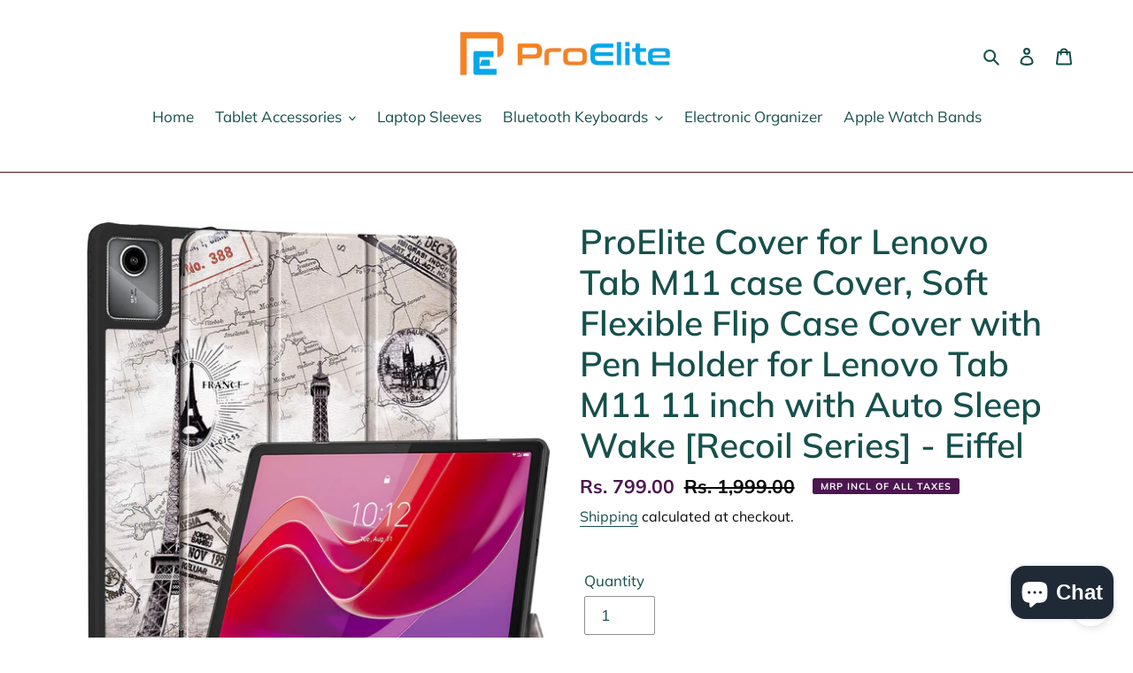

--- FILE ---
content_type: application/javascript; charset=UTF-8
request_url: https://zegsu.com/dist/js/shipping-bar/widget.js?version=1.0.0&shop=proelite-accessories.myshopify.com&token=1644577540
body_size: 33064
content:
window.jQuery||!function(e,t){"object"==typeof module&&"object"==typeof module.exports?module.exports=e.document?t(e,!0):function(e){if(e.document)return t(e);throw new Error("jQuery requires a window with a document")}:t(e)}("undefined"!=typeof window?window:this,function(w,F){function R(e,t){return t.toUpperCase()}var e=[],T=w.document,c=e.slice,z=e.concat,P=e.push,i=e.indexOf,M={},I=M.toString,h=M.hasOwnProperty,g={},t="2.2.4",C=function(e,t){return new C.fn.init(e,t)},W=/^[\s\uFEFF\xA0]+|[\s\uFEFF\xA0]+$/g,$=/^-ms-/,_=/-([\da-z])/gi;function Q(e){var t=!!e&&"length"in e&&e.length,n=C.type(e);return"function"!==n&&!C.isWindow(e)&&("array"===n||0===t||"number"==typeof t&&0<t&&t-1 in e)}C.fn=C.prototype={jquery:t,constructor:C,selector:"",length:0,toArray:function(){return c.call(this)},get:function(e){return null!=e?e<0?this[e+this.length]:this[e]:c.call(this)},pushStack:function(e){e=C.merge(this.constructor(),e);return e.prevObject=this,e.context=this.context,e},each:function(e){return C.each(this,e)},map:function(n){return this.pushStack(C.map(this,function(e,t){return n.call(e,t,e)}))},slice:function(){return this.pushStack(c.apply(this,arguments))},first:function(){return this.eq(0)},last:function(){return this.eq(-1)},eq:function(e){var t=this.length,e=+e+(e<0?t:0);return this.pushStack(0<=e&&e<t?[this[e]]:[])},end:function(){return this.prevObject||this.constructor()},push:P,sort:e.sort,splice:e.splice},C.extend=C.fn.extend=function(){var e,t,n,r,i,o=arguments[0]||{},s=1,a=arguments.length,u=!1;for("boolean"==typeof o&&(u=o,o=arguments[s]||{},s++),"object"==typeof o||C.isFunction(o)||(o={}),s===a&&(o=this,s--);s<a;s++)if(null!=(e=arguments[s]))for(t in e)i=o[t],n=e[t],o!==n&&(u&&n&&(C.isPlainObject(n)||(r=C.isArray(n)))?(i=r?(r=!1,i&&C.isArray(i)?i:[]):i&&C.isPlainObject(i)?i:{},o[t]=C.extend(u,i,n)):void 0!==n&&(o[t]=n));return o},C.extend({expando:"jQuery"+(t+Math.random()).replace(/\D/g,""),isReady:!0,error:function(e){throw new Error(e)},noop:function(){},isFunction:function(e){return"function"===C.type(e)},isArray:Array.isArray,isWindow:function(e){return null!=e&&e===e.window},isNumeric:function(e){var t=e&&e.toString();return!C.isArray(e)&&0<=t-parseFloat(t)+1},isPlainObject:function(e){if("object"!==C.type(e)||e.nodeType||C.isWindow(e))return!1;if(e.constructor&&!h.call(e,"constructor")&&!h.call(e.constructor.prototype||{},"isPrototypeOf"))return!1;for(var t in e);return void 0===t||h.call(e,t)},isEmptyObject:function(e){for(var t in e)return!1;return!0},type:function(e){return null==e?e+"":"object"==typeof e||"function"==typeof e?M[I.call(e)]||"object":typeof e},globalEval:function(e){var t,n=eval;(e=C.trim(e))&&(1===e.indexOf("use strict")?((t=T.createElement("script")).text=e,T.head.appendChild(t).parentNode.removeChild(t)):n(e))},camelCase:function(e){return e.replace($,"ms-").replace(_,R)},nodeName:function(e,t){return e.nodeName&&e.nodeName.toLowerCase()===t.toLowerCase()},each:function(e,t){var n,r=0;if(Q(e))for(n=e.length;r<n&&!1!==t.call(e[r],r,e[r]);r++);else for(r in e)if(!1===t.call(e[r],r,e[r]))break;return e},trim:function(e){return null==e?"":(e+"").replace(W,"")},makeArray:function(e,t){t=t||[];return null!=e&&(Q(Object(e))?C.merge(t,"string"==typeof e?[e]:e):P.call(t,e)),t},inArray:function(e,t,n){return null==t?-1:i.call(t,e,n)},merge:function(e,t){for(var n=+t.length,r=0,i=e.length;r<n;r++)e[i++]=t[r];return e.length=i,e},grep:function(e,t,n){for(var r=[],i=0,o=e.length,s=!n;i<o;i++)!t(e[i],i)!=s&&r.push(e[i]);return r},map:function(e,t,n){var r,i,o=0,s=[];if(Q(e))for(r=e.length;o<r;o++)null!=(i=t(e[o],o,n))&&s.push(i);else for(o in e)i=t(e[o],o,n),null!=i&&s.push(i);return z.apply([],s)},guid:1,proxy:function(e,t){var n,r;return"string"==typeof t&&(r=e[t],t=e,e=r),C.isFunction(e)?(n=c.call(arguments,2),(r=function(){return e.apply(t||this,n.concat(c.call(arguments)))}).guid=e.guid=e.guid||C.guid++,r):void 0},now:Date.now,support:g}),"function"==typeof Symbol&&(C.fn[Symbol.iterator]=e[Symbol.iterator]),C.each("Boolean Number String Function Array Date RegExp Object Error Symbol".split(" "),function(e,t){M["[object "+t+"]"]=t.toLowerCase()});function r(e,t,n){for(var r=[],i=void 0!==n;(e=e[t])&&9!==e.nodeType;)if(1===e.nodeType){if(i&&C(e).is(n))break;r.push(e)}return r}function X(e,t){for(var n=[];e;e=e.nextSibling)1===e.nodeType&&e!==t&&n.push(e);return n}var t=function(F){function f(e,t,n){var r="0x"+t-65536;return r!=r||n?t:r<0?String.fromCharCode(65536+r):String.fromCharCode(r>>10|55296,1023&r|56320)}function R(){T()}var e,h,b,o,z,g,P,M,w,u,l,T,C,t,k,m,r,i,v,j="sizzle"+ +new Date,y=F.document,S=0,I=0,W=le(),$=le(),x=le(),_=function(e,t){return e===t&&(l=!0),0},Q={}.hasOwnProperty,n=[],X=n.pop,U=n.push,E=n.push,G=n.slice,N=function(e,t){for(var n=0,r=e.length;n<r;n++)if(e[n]===t)return n;return-1},V="checked|selected|async|autofocus|autoplay|controls|defer|disabled|hidden|ismap|loop|multiple|open|readonly|required|scoped",s="[\\x20\\t\\r\\n\\f]",a="(?:\\\\.|[\\w-]|[^\\x00-\\xa0])+",K="\\["+s+"*("+a+")(?:"+s+"*([*^$|!~]?=)"+s+"*(?:'((?:\\\\.|[^\\\\'])*)'|\"((?:\\\\.|[^\\\\\"])*)\"|("+a+"))|)"+s+"*\\]",Y=":("+a+")(?:\\((('((?:\\\\.|[^\\\\'])*)'|\"((?:\\\\.|[^\\\\\"])*)\")|((?:\\\\.|[^\\\\()[\\]]|"+K+")*)|.*)\\)|)",J=new RegExp(s+"+","g"),D=new RegExp("^"+s+"+|((?:^|[^\\\\])(?:\\\\.)*)"+s+"+$","g"),Z=new RegExp("^"+s+"*,"+s+"*"),ee=new RegExp("^"+s+"*([>+~]|"+s+")"+s+"*"),te=new RegExp("="+s+"*([^\\]'\"]*?)"+s+"*\\]","g"),ne=new RegExp(Y),re=new RegExp("^"+a+"$"),p={ID:new RegExp("^#("+a+")"),CLASS:new RegExp("^\\.("+a+")"),TAG:new RegExp("^("+a+"|[*])"),ATTR:new RegExp("^"+K),PSEUDO:new RegExp("^"+Y),CHILD:new RegExp("^:(only|first|last|nth|nth-last)-(child|of-type)(?:\\("+s+"*(even|odd|(([+-]|)(\\d*)n|)"+s+"*(?:([+-]|)"+s+"*(\\d+)|))"+s+"*\\)|)","i"),bool:new RegExp("^(?:"+V+")$","i"),needsContext:new RegExp("^"+s+"*[>+~]|:(even|odd|eq|gt|lt|nth|first|last)(?:\\("+s+"*((?:-\\d)?\\d*)"+s+"*\\)|)(?=[^-]|$)","i")},ie=/^(?:input|select|textarea|button)$/i,oe=/^h\d$/i,c=/^[^{]+\{\s*\[native \w/,se=/^(?:#([\w-]+)|(\w+)|\.([\w-]+))$/,ae=/[+~]/,ue=/'|\\/g,d=new RegExp("\\\\([\\da-f]{1,6}"+s+"?|("+s+")|.)","ig");try{E.apply(n=G.call(y.childNodes),y.childNodes),n[y.childNodes.length].nodeType}catch(e){E={apply:n.length?function(e,t){U.apply(e,G.call(t))}:function(e,t){for(var n=e.length,r=0;e[n++]=t[r++];);e.length=n-1}}}function A(e,t,n,r){var i,o,s,a,u,l,c,f,p=t&&t.ownerDocument,d=t?t.nodeType:9;if(n=n||[],"string"!=typeof e||!e||1!==d&&9!==d&&11!==d)return n;if(!r&&((t?t.ownerDocument||t:y)!==C&&T(t),t=t||C,k)){if(11!==d&&(l=se.exec(e)))if(i=l[1]){if(9===d){if(!(s=t.getElementById(i)))return n;if(s.id===i)return n.push(s),n}else if(p&&(s=p.getElementById(i))&&v(t,s)&&s.id===i)return n.push(s),n}else{if(l[2])return E.apply(n,t.getElementsByTagName(e)),n;if((i=l[3])&&h.getElementsByClassName&&t.getElementsByClassName)return E.apply(n,t.getElementsByClassName(i)),n}if(h.qsa&&!x[e+" "]&&(!m||!m.test(e))){if(1!==d)p=t,f=e;else if("object"!==t.nodeName.toLowerCase()){for((a=t.getAttribute("id"))?a=a.replace(ue,"\\$&"):t.setAttribute("id",a=j),o=(c=g(e)).length,u=re.test(a)?"#"+a:"[id='"+a+"']";o--;)c[o]=u+" "+O(c[o]);f=c.join(","),p=ae.test(e)&&pe(t.parentNode)||t}if(f)try{return E.apply(n,p.querySelectorAll(f)),n}catch(e){}finally{a===j&&t.removeAttribute("id")}}}return M(e.replace(D,"$1"),t,n,r)}function le(){var n=[];function r(e,t){return n.push(e+" ")>b.cacheLength&&delete r[n.shift()],r[e+" "]=t}return r}function q(e){return e[j]=!0,e}function L(e){var t=C.createElement("div");try{return!!e(t)}catch(e){return!1}finally{t.parentNode&&t.parentNode.removeChild(t)}}function ce(e,t){for(var n=e.split("|"),r=n.length;r--;)b.attrHandle[n[r]]=t}function fe(e,t){var n=t&&e,r=n&&1===e.nodeType&&1===t.nodeType&&(~t.sourceIndex||1<<31)-(~e.sourceIndex||1<<31);if(r)return r;if(n)for(;n=n.nextSibling;)if(n===t)return-1;return e?1:-1}function H(s){return q(function(o){return o=+o,q(function(e,t){for(var n,r=s([],e.length,o),i=r.length;i--;)e[n=r[i]]&&(e[n]=!(t[n]=e[n]))})})}function pe(e){return e&&void 0!==e.getElementsByTagName&&e}for(e in h=A.support={},z=A.isXML=function(e){e=e&&(e.ownerDocument||e).documentElement;return!!e&&"HTML"!==e.nodeName},T=A.setDocument=function(e){var e=e?e.ownerDocument||e:y;return e!==C&&9===e.nodeType&&e.documentElement&&(t=(C=e).documentElement,k=!z(C),(e=C.defaultView)&&e.top!==e&&(e.addEventListener?e.addEventListener("unload",R,!1):e.attachEvent&&e.attachEvent("onunload",R)),h.attributes=L(function(e){return e.className="i",!e.getAttribute("className")}),h.getElementsByTagName=L(function(e){return e.appendChild(C.createComment("")),!e.getElementsByTagName("*").length}),h.getElementsByClassName=c.test(C.getElementsByClassName),h.getById=L(function(e){return t.appendChild(e).id=j,!C.getElementsByName||!C.getElementsByName(j).length}),h.getById?(b.find.ID=function(e,t){if(void 0!==t.getElementById&&k)return(t=t.getElementById(e))?[t]:[]},b.filter.ID=function(e){var t=e.replace(d,f);return function(e){return e.getAttribute("id")===t}}):(delete b.find.ID,b.filter.ID=function(e){var t=e.replace(d,f);return function(e){e=void 0!==e.getAttributeNode&&e.getAttributeNode("id");return e&&e.value===t}}),b.find.TAG=h.getElementsByTagName?function(e,t){return void 0!==t.getElementsByTagName?t.getElementsByTagName(e):h.qsa?t.querySelectorAll(e):void 0}:function(e,t){var n,r=[],i=0,o=t.getElementsByTagName(e);if("*"!==e)return o;for(;n=o[i++];)1===n.nodeType&&r.push(n);return r},b.find.CLASS=h.getElementsByClassName&&function(e,t){return void 0!==t.getElementsByClassName&&k?t.getElementsByClassName(e):void 0},r=[],m=[],(h.qsa=c.test(C.querySelectorAll))&&(L(function(e){t.appendChild(e).innerHTML="<a id='"+j+"'></a><select id='"+j+"-\r\\' msallowcapture=''><option selected=''></option></select>",e.querySelectorAll("[msallowcapture^='']").length&&m.push("[*^$]="+s+"*(?:''|\"\")"),e.querySelectorAll("[selected]").length||m.push("\\["+s+"*(?:value|"+V+")"),e.querySelectorAll("[id~="+j+"-]").length||m.push("~="),e.querySelectorAll(":checked").length||m.push(":checked"),e.querySelectorAll("a#"+j+"+*").length||m.push(".#.+[+~]")}),L(function(e){var t=C.createElement("input");t.setAttribute("type","hidden"),e.appendChild(t).setAttribute("name","D"),e.querySelectorAll("[name=d]").length&&m.push("name"+s+"*[*^$|!~]?="),e.querySelectorAll(":enabled").length||m.push(":enabled",":disabled"),e.querySelectorAll("*,:x"),m.push(",.*:")})),(h.matchesSelector=c.test(i=t.matches||t.webkitMatchesSelector||t.mozMatchesSelector||t.oMatchesSelector||t.msMatchesSelector))&&L(function(e){h.disconnectedMatch=i.call(e,"div"),i.call(e,"[s!='']:x"),r.push("!=",Y)}),m=m.length&&new RegExp(m.join("|")),r=r.length&&new RegExp(r.join("|")),e=c.test(t.compareDocumentPosition),v=e||c.test(t.contains)?function(e,t){var n=9===e.nodeType?e.documentElement:e,t=t&&t.parentNode;return e===t||!(!t||1!==t.nodeType||!(n.contains?n.contains(t):e.compareDocumentPosition&&16&e.compareDocumentPosition(t)))}:function(e,t){if(t)for(;t=t.parentNode;)if(t===e)return!0;return!1},_=e?function(e,t){var n;return e===t?(l=!0,0):(n=!e.compareDocumentPosition-!t.compareDocumentPosition)||(1&(n=(e.ownerDocument||e)===(t.ownerDocument||t)?e.compareDocumentPosition(t):1)||!h.sortDetached&&t.compareDocumentPosition(e)===n?e===C||e.ownerDocument===y&&v(y,e)?-1:t===C||t.ownerDocument===y&&v(y,t)?1:u?N(u,e)-N(u,t):0:4&n?-1:1)}:function(e,t){if(e===t)return l=!0,0;var n,r=0,i=e.parentNode,o=t.parentNode,s=[e],a=[t];if(!i||!o)return e===C?-1:t===C?1:i?-1:o?1:u?N(u,e)-N(u,t):0;if(i===o)return fe(e,t);for(n=e;n=n.parentNode;)s.unshift(n);for(n=t;n=n.parentNode;)a.unshift(n);for(;s[r]===a[r];)r++;return r?fe(s[r],a[r]):s[r]===y?-1:a[r]===y?1:0}),C},A.matches=function(e,t){return A(e,null,null,t)},A.matchesSelector=function(e,t){if((e.ownerDocument||e)!==C&&T(e),t=t.replace(te,"='$1']"),h.matchesSelector&&k&&!x[t+" "]&&(!r||!r.test(t))&&(!m||!m.test(t)))try{var n=i.call(e,t);if(n||h.disconnectedMatch||e.document&&11!==e.document.nodeType)return n}catch(e){}return 0<A(t,C,null,[e]).length},A.contains=function(e,t){return(e.ownerDocument||e)!==C&&T(e),v(e,t)},A.attr=function(e,t){(e.ownerDocument||e)!==C&&T(e);var n=b.attrHandle[t.toLowerCase()],n=n&&Q.call(b.attrHandle,t.toLowerCase())?n(e,t,!k):void 0;return void 0!==n?n:h.attributes||!k?e.getAttribute(t):(n=e.getAttributeNode(t))&&n.specified?n.value:null},A.error=function(e){throw new Error("Syntax error, unrecognized expression: "+e)},A.uniqueSort=function(e){var t,n=[],r=0,i=0;if(l=!h.detectDuplicates,u=!h.sortStable&&e.slice(0),e.sort(_),l){for(;t=e[i++];)t===e[i]&&(r=n.push(i));for(;r--;)e.splice(n[r],1)}return u=null,e},o=A.getText=function(e){var t,n="",r=0,i=e.nodeType;if(i){if(1===i||9===i||11===i){if("string"==typeof e.textContent)return e.textContent;for(e=e.firstChild;e;e=e.nextSibling)n+=o(e)}else if(3===i||4===i)return e.nodeValue}else for(;t=e[r++];)n+=o(t);return n},(b=A.selectors={cacheLength:50,createPseudo:q,match:p,attrHandle:{},find:{},relative:{">":{dir:"parentNode",first:!0}," ":{dir:"parentNode"},"+":{dir:"previousSibling",first:!0},"~":{dir:"previousSibling"}},preFilter:{ATTR:function(e){return e[1]=e[1].replace(d,f),e[3]=(e[3]||e[4]||e[5]||"").replace(d,f),"~="===e[2]&&(e[3]=" "+e[3]+" "),e.slice(0,4)},CHILD:function(e){return e[1]=e[1].toLowerCase(),"nth"===e[1].slice(0,3)?(e[3]||A.error(e[0]),e[4]=+(e[4]?e[5]+(e[6]||1):2*("even"===e[3]||"odd"===e[3])),e[5]=+(e[7]+e[8]||"odd"===e[3])):e[3]&&A.error(e[0]),e},PSEUDO:function(e){var t,n=!e[6]&&e[2];return p.CHILD.test(e[0])?null:(e[3]?e[2]=e[4]||e[5]||"":n&&ne.test(n)&&(t=(t=g(n,!0))&&n.indexOf(")",n.length-t)-n.length)&&(e[0]=e[0].slice(0,t),e[2]=n.slice(0,t)),e.slice(0,3))}},filter:{TAG:function(e){var t=e.replace(d,f).toLowerCase();return"*"===e?function(){return!0}:function(e){return e.nodeName&&e.nodeName.toLowerCase()===t}},CLASS:function(e){var t=W[e+" "];return t||(t=new RegExp("(^|"+s+")"+e+"("+s+"|$)"))&&W(e,function(e){return t.test("string"==typeof e.className&&e.className||void 0!==e.getAttribute&&e.getAttribute("class")||"")})},ATTR:function(t,n,r){return function(e){e=A.attr(e,t);return null==e?"!="===n:!n||(e+="","="===n?e===r:"!="===n?e!==r:"^="===n?r&&0===e.indexOf(r):"*="===n?r&&-1<e.indexOf(r):"$="===n?r&&e.slice(-r.length)===r:"~="===n?-1<(" "+e.replace(J," ")+" ").indexOf(r):"|="===n&&(e===r||e.slice(0,r.length+1)===r+"-"))}},CHILD:function(h,e,t,g,m){var v="nth"!==h.slice(0,3),y="last"!==h.slice(-4),x="of-type"===e;return 1===g&&0===m?function(e){return!!e.parentNode}:function(e,t,n){var r,i,o,s,a,u,l=v!=y?"nextSibling":"previousSibling",c=e.parentNode,f=x&&e.nodeName.toLowerCase(),p=!n&&!x,d=!1;if(c){if(v){for(;l;){for(s=e;s=s[l];)if(x?s.nodeName.toLowerCase()===f:1===s.nodeType)return!1;u=l="only"===h&&!u&&"nextSibling"}return!0}if(u=[y?c.firstChild:c.lastChild],y&&p){for(d=(a=(r=(i=(o=(s=c)[j]||(s[j]={}))[s.uniqueID]||(o[s.uniqueID]={}))[h]||[])[0]===S&&r[1])&&r[2],s=a&&c.childNodes[a];s=++a&&s&&s[l]||(d=a=0,u.pop());)if(1===s.nodeType&&++d&&s===e){i[h]=[S,a,d];break}}else if(!1===(d=p?a=(r=(i=(o=(s=e)[j]||(s[j]={}))[s.uniqueID]||(o[s.uniqueID]={}))[h]||[])[0]===S&&r[1]:d))for(;(s=++a&&s&&s[l]||(d=a=0,u.pop()))&&((x?s.nodeName.toLowerCase()!==f:1!==s.nodeType)||!++d||(p&&((i=(o=s[j]||(s[j]={}))[s.uniqueID]||(o[s.uniqueID]={}))[h]=[S,d]),s!==e)););return(d-=m)===g||d%g==0&&0<=d/g}}},PSEUDO:function(e,o){var t,s=b.pseudos[e]||b.setFilters[e.toLowerCase()]||A.error("unsupported pseudo: "+e);return s[j]?s(o):1<s.length?(t=[e,e,"",o],b.setFilters.hasOwnProperty(e.toLowerCase())?q(function(e,t){for(var n,r=s(e,o),i=r.length;i--;)e[n=N(e,r[i])]=!(t[n]=r[i])}):function(e){return s(e,0,t)}):s}},pseudos:{not:q(function(e){var r=[],i=[],a=P(e.replace(D,"$1"));return a[j]?q(function(e,t,n,r){for(var i,o=a(e,null,r,[]),s=e.length;s--;)(i=o[s])&&(e[s]=!(t[s]=i))}):function(e,t,n){return r[0]=e,a(r,null,n,i),r[0]=null,!i.pop()}}),has:q(function(t){return function(e){return 0<A(t,e).length}}),contains:q(function(t){return t=t.replace(d,f),function(e){return-1<(e.textContent||e.innerText||o(e)).indexOf(t)}}),lang:q(function(n){return re.test(n||"")||A.error("unsupported lang: "+n),n=n.replace(d,f).toLowerCase(),function(e){var t;do{if(t=k?e.lang:e.getAttribute("xml:lang")||e.getAttribute("lang"))return(t=t.toLowerCase())===n||0===t.indexOf(n+"-")}while((e=e.parentNode)&&1===e.nodeType);return!1}}),target:function(e){var t=F.location&&F.location.hash;return t&&t.slice(1)===e.id},root:function(e){return e===t},focus:function(e){return e===C.activeElement&&(!C.hasFocus||C.hasFocus())&&!!(e.type||e.href||~e.tabIndex)},enabled:function(e){return!1===e.disabled},disabled:function(e){return!0===e.disabled},checked:function(e){var t=e.nodeName.toLowerCase();return"input"===t&&!!e.checked||"option"===t&&!!e.selected},selected:function(e){return e.parentNode&&e.parentNode.selectedIndex,!0===e.selected},empty:function(e){for(e=e.firstChild;e;e=e.nextSibling)if(e.nodeType<6)return!1;return!0},parent:function(e){return!b.pseudos.empty(e)},header:function(e){return oe.test(e.nodeName)},input:function(e){return ie.test(e.nodeName)},button:function(e){var t=e.nodeName.toLowerCase();return"input"===t&&"button"===e.type||"button"===t},text:function(e){return"input"===e.nodeName.toLowerCase()&&"text"===e.type&&(null==(e=e.getAttribute("type"))||"text"===e.toLowerCase())},first:H(function(){return[0]}),last:H(function(e,t){return[t-1]}),eq:H(function(e,t,n){return[n<0?n+t:n]}),even:H(function(e,t){for(var n=0;n<t;n+=2)e.push(n);return e}),odd:H(function(e,t){for(var n=1;n<t;n+=2)e.push(n);return e}),lt:H(function(e,t,n){for(var r=n<0?n+t:n;0<=--r;)e.push(r);return e}),gt:H(function(e,t,n){for(var r=n<0?n+t:n;++r<t;)e.push(r);return e})}}).pseudos.nth=b.pseudos.eq,{radio:!0,checkbox:!0,file:!0,password:!0,image:!0})b.pseudos[e]=function(t){return function(e){return"input"===e.nodeName.toLowerCase()&&e.type===t}}(e);for(e in{submit:!0,reset:!0})b.pseudos[e]=function(n){return function(e){var t=e.nodeName.toLowerCase();return("input"===t||"button"===t)&&e.type===n}}(e);function de(){}function O(e){for(var t=0,n=e.length,r="";t<n;t++)r+=e[t].value;return r}function he(s,e,t){var a=e.dir,u=t&&"parentNode"===a,l=I++;return e.first?function(e,t,n){for(;e=e[a];)if(1===e.nodeType||u)return s(e,t,n)}:function(e,t,n){var r,i,o=[S,l];if(n){for(;e=e[a];)if((1===e.nodeType||u)&&s(e,t,n))return!0}else for(;e=e[a];)if(1===e.nodeType||u){if((r=(i=(i=e[j]||(e[j]={}))[e.uniqueID]||(i[e.uniqueID]={}))[a])&&r[0]===S&&r[1]===l)return o[2]=r[2];if((i[a]=o)[2]=s(e,t,n))return!0}}}function ge(i){return 1<i.length?function(e,t,n){for(var r=i.length;r--;)if(!i[r](e,t,n))return!1;return!0}:i[0]}function B(e,t,n,r,i){for(var o,s=[],a=0,u=e.length,l=null!=t;a<u;a++)!(o=e[a])||n&&!n(o,r,i)||(s.push(o),l&&t.push(a));return s}function me(d,h,g,m,v,e){return m&&!m[j]&&(m=me(m)),v&&!v[j]&&(v=me(v,e)),q(function(e,t,n,r){var i,o,s,a=[],u=[],l=t.length,c=e||function(e,t,n){for(var r=0,i=t.length;r<i;r++)A(e,t[r],n);return n}(h||"*",n.nodeType?[n]:n,[]),f=!d||!e&&h?c:B(c,a,d,n,r),p=g?v||(e?d:l||m)?[]:t:f;if(g&&g(f,p,n,r),m)for(i=B(p,u),m(i,[],n,r),o=i.length;o--;)(s=i[o])&&(p[u[o]]=!(f[u[o]]=s));if(e){if(v||d){if(v){for(i=[],o=p.length;o--;)(s=p[o])&&i.push(f[o]=s);v(null,p=[],i,r)}for(o=p.length;o--;)(s=p[o])&&-1<(i=v?N(e,s):a[o])&&(e[i]=!(t[i]=s))}}else p=B(p===t?p.splice(l,p.length):p),v?v(null,t,p,r):E.apply(t,p)})}function ve(m,v){function e(e,t,n,r,i){var o,s,a,u=0,l="0",c=e&&[],f=[],p=w,d=e||x&&b.find.TAG("*",i),h=S+=null==p?1:Math.random()||.1,g=d.length;for(i&&(w=t===C||t||i);l!==g&&null!=(o=d[l]);l++){if(x&&o){for(s=0,t||o.ownerDocument===C||(T(o),n=!k);a=m[s++];)if(a(o,t||C,n)){r.push(o);break}i&&(S=h)}y&&((o=!a&&o)&&u--,e)&&c.push(o)}if(u+=l,y&&l!==u){for(s=0;a=v[s++];)a(c,f,t,n);if(e){if(0<u)for(;l--;)c[l]||f[l]||(f[l]=X.call(r));f=B(f)}E.apply(r,f),i&&!e&&0<f.length&&1<u+v.length&&A.uniqueSort(r)}return i&&(S=h,w=p),c}var y=0<v.length,x=0<m.length;return y?q(e):e}return de.prototype=b.filters=b.pseudos,b.setFilters=new de,g=A.tokenize=function(e,t){var n,r,i,o,s,a,u,l=$[e+" "];if(l)return t?0:l.slice(0);for(s=e,a=[],u=b.preFilter;s;){for(o in n&&!(r=Z.exec(s))||(r&&(s=s.slice(r[0].length)||s),a.push(i=[])),n=!1,(r=ee.exec(s))&&(n=r.shift(),i.push({value:n,type:r[0].replace(D," ")}),s=s.slice(n.length)),b.filter)!(r=p[o].exec(s))||u[o]&&!(r=u[o](r))||(n=r.shift(),i.push({value:n,type:o,matches:r}),s=s.slice(n.length));if(!n)break}return t?s.length:s?A.error(e):$(e,a).slice(0)},P=A.compile=function(e,t){var n,r=[],i=[],o=x[e+" "];if(!o){for(n=(t=t||g(e)).length;n--;)((o=function e(t){for(var r,n,i,o=t.length,s=b.relative[t[0].type],a=s||b.relative[" "],u=s?1:0,l=he(function(e){return e===r},a,!0),c=he(function(e){return-1<N(r,e)},a,!0),f=[function(e,t,n){return e=!s&&(n||t!==w)||((r=t).nodeType?l:c)(e,t,n),r=null,e}];u<o;u++)if(n=b.relative[t[u].type])f=[he(ge(f),n)];else{if((n=b.filter[t[u].type].apply(null,t[u].matches))[j]){for(i=++u;i<o&&!b.relative[t[i].type];i++);return me(1<u&&ge(f),1<u&&O(t.slice(0,u-1).concat({value:" "===t[u-2].type?"*":""})).replace(D,"$1"),n,u<i&&e(t.slice(u,i)),i<o&&e(t=t.slice(i)),i<o&&O(t))}f.push(n)}return ge(f)}(t[n]))[j]?r:i).push(o);(o=x(e,ve(i,r))).selector=e}return o},M=A.select=function(e,t,n,r){var i,o,s,a,u,l="function"==typeof e&&e,c=!r&&g(e=l.selector||e);if(n=n||[],1===c.length){if(2<(o=c[0]=c[0].slice(0)).length&&"ID"===(s=o[0]).type&&h.getById&&9===t.nodeType&&k&&b.relative[o[1].type]){if(!(t=(b.find.ID(s.matches[0].replace(d,f),t)||[])[0]))return n;l&&(t=t.parentNode),e=e.slice(o.shift().value.length)}for(i=p.needsContext.test(e)?0:o.length;i--&&(s=o[i],!b.relative[a=s.type]);)if((u=b.find[a])&&(r=u(s.matches[0].replace(d,f),ae.test(o[0].type)&&pe(t.parentNode)||t))){if(o.splice(i,1),e=r.length&&O(o))break;return E.apply(n,r),n}}return(l||P(e,c))(r,t,!k,n,!t||ae.test(e)&&pe(t.parentNode)||t),n},h.sortStable=j.split("").sort(_).join("")===j,h.detectDuplicates=!!l,T(),h.sortDetached=L(function(e){return 1&e.compareDocumentPosition(C.createElement("div"))}),L(function(e){return e.innerHTML="<a href='#'></a>","#"===e.firstChild.getAttribute("href")})||ce("type|href|height|width",function(e,t,n){return n?void 0:e.getAttribute(t,"type"===t.toLowerCase()?1:2)}),h.attributes&&L(function(e){return e.innerHTML="<input/>",e.firstChild.setAttribute("value",""),""===e.firstChild.getAttribute("value")})||ce("value",function(e,t,n){return n||"input"!==e.nodeName.toLowerCase()?void 0:e.defaultValue}),L(function(e){return null==e.getAttribute("disabled")})||ce(V,function(e,t,n){return n?void 0:!0===e[t]?t.toLowerCase():(n=e.getAttributeNode(t))&&n.specified?n.value:null}),A}(w),U=(C.find=t,C.expr=t.selectors,C.expr[":"]=C.expr.pseudos,C.uniqueSort=C.unique=t.uniqueSort,C.text=t.getText,C.isXMLDoc=t.isXML,C.contains=t.contains,C.expr.match.needsContext),G=/^<([\w-]+)\s*\/?>(?:<\/\1>|)$/,V=/^.[^:#\[\.,]*$/;function K(e,n,r){if(C.isFunction(n))return C.grep(e,function(e,t){return!!n.call(e,t,e)!==r});if(n.nodeType)return C.grep(e,function(e){return e===n!==r});if("string"==typeof n){if(V.test(n))return C.filter(n,e,r);n=C.filter(n,e)}return C.grep(e,function(e){return-1<i.call(n,e)!==r})}C.filter=function(e,t,n){var r=t[0];return n&&(e=":not("+e+")"),1===t.length&&1===r.nodeType?C.find.matchesSelector(r,e)?[r]:[]:C.find.matches(e,C.grep(t,function(e){return 1===e.nodeType}))},C.fn.extend({find:function(e){var t,n=this.length,r=[],i=this;if("string"!=typeof e)return this.pushStack(C(e).filter(function(){for(t=0;t<n;t++)if(C.contains(i[t],this))return!0}));for(t=0;t<n;t++)C.find(e,i[t],r);return(r=this.pushStack(1<n?C.unique(r):r)).selector=this.selector?this.selector+" "+e:e,r},filter:function(e){return this.pushStack(K(this,e||[],!1))},not:function(e){return this.pushStack(K(this,e||[],!0))},is:function(e){return!!K(this,"string"==typeof e&&U.test(e)?C(e):e||[],!1).length}});var Y,J=/^(?:\s*(<[\w\W]+>)[^>]*|#([\w-]*))$/,Z=((C.fn.init=function(e,t,n){if(e){if(n=n||Y,"string"!=typeof e)return e.nodeType?(this.context=this[0]=e,this.length=1,this):C.isFunction(e)?void 0!==n.ready?n.ready(e):e(C):(void 0!==e.selector&&(this.selector=e.selector,this.context=e.context),C.makeArray(e,this));if(!(r="<"===e[0]&&">"===e[e.length-1]&&3<=e.length?[null,e,null]:J.exec(e))||!r[1]&&t)return(!t||t.jquery?t||n:this.constructor(t)).find(e);if(r[1]){if(t=t instanceof C?t[0]:t,C.merge(this,C.parseHTML(r[1],t&&t.nodeType?t.ownerDocument||t:T,!0)),G.test(r[1])&&C.isPlainObject(t))for(var r in t)C.isFunction(this[r])?this[r](t[r]):this.attr(r,t[r])}else(n=T.getElementById(r[2]))&&n.parentNode&&(this.length=1,this[0]=n),this.context=T,this.selector=e}return this}).prototype=C.fn,Y=C(T),/^(?:parents|prev(?:Until|All))/),ee={children:!0,contents:!0,next:!0,prev:!0};function te(e,t){for(;(e=e[t])&&1!==e.nodeType;);return e}C.fn.extend({has:function(e){var t=C(e,this),n=t.length;return this.filter(function(){for(var e=0;e<n;e++)if(C.contains(this,t[e]))return!0})},closest:function(e,t){for(var n,r=0,i=this.length,o=[],s=U.test(e)||"string"!=typeof e?C(e,t||this.context):0;r<i;r++)for(n=this[r];n&&n!==t;n=n.parentNode)if(n.nodeType<11&&(s?-1<s.index(n):1===n.nodeType&&C.find.matchesSelector(n,e))){o.push(n);break}return this.pushStack(1<o.length?C.uniqueSort(o):o)},index:function(e){return e?"string"==typeof e?i.call(C(e),this[0]):i.call(this,e.jquery?e[0]:e):this[0]&&this[0].parentNode?this.first().prevAll().length:-1},add:function(e,t){return this.pushStack(C.uniqueSort(C.merge(this.get(),C(e,t))))},addBack:function(e){return this.add(null==e?this.prevObject:this.prevObject.filter(e))}}),C.each({parent:function(e){e=e.parentNode;return e&&11!==e.nodeType?e:null},parents:function(e){return r(e,"parentNode")},parentsUntil:function(e,t,n){return r(e,"parentNode",n)},next:function(e){return te(e,"nextSibling")},prev:function(e){return te(e,"previousSibling")},nextAll:function(e){return r(e,"nextSibling")},prevAll:function(e){return r(e,"previousSibling")},nextUntil:function(e,t,n){return r(e,"nextSibling",n)},prevUntil:function(e,t,n){return r(e,"previousSibling",n)},siblings:function(e){return X((e.parentNode||{}).firstChild,e)},children:function(e){return X(e.firstChild)},contents:function(e){return e.contentDocument||C.merge([],e.childNodes)}},function(r,i){C.fn[r]=function(e,t){var n=C.map(this,i,e);return(t="Until"!==r.slice(-5)?e:t)&&"string"==typeof t&&(n=C.filter(t,n)),1<this.length&&(ee[r]||C.uniqueSort(n),Z.test(r))&&n.reverse(),this.pushStack(n)}});var ne,k=/\S+/g;function re(){T.removeEventListener("DOMContentLoaded",re),w.removeEventListener("load",re),C.ready()}C.Callbacks=function(r){var e,n;r="string"==typeof r?(e=r,n={},C.each(e.match(k)||[],function(e,t){n[t]=!0}),n):C.extend({},r);function i(){for(a=r.once,s=o=!0;l.length;c=-1)for(t=l.shift();++c<u.length;)!1===u[c].apply(t[0],t[1])&&r.stopOnFalse&&(c=u.length,t=!1);r.memory||(t=!1),o=!1,a&&(u=t?[]:"")}var o,t,s,a,u=[],l=[],c=-1,f={add:function(){return u&&(t&&!o&&(c=u.length-1,l.push(t)),function n(e){C.each(e,function(e,t){C.isFunction(t)?r.unique&&f.has(t)||u.push(t):t&&t.length&&"string"!==C.type(t)&&n(t)})}(arguments),t)&&!o&&i(),this},remove:function(){return C.each(arguments,function(e,t){for(var n;-1<(n=C.inArray(t,u,n));)u.splice(n,1),n<=c&&c--}),this},has:function(e){return e?-1<C.inArray(e,u):0<u.length},empty:function(){return u=u&&[],this},disable:function(){return a=l=[],u=t="",this},disabled:function(){return!u},lock:function(){return a=l=[],t||(u=t=""),this},locked:function(){return!!a},fireWith:function(e,t){return a||(t=[e,(t=t||[]).slice?t.slice():t],l.push(t),o)||i(),this},fire:function(){return f.fireWith(this,arguments),this},fired:function(){return!!s}};return f},C.extend({Deferred:function(e){var o=[["resolve","done",C.Callbacks("once memory"),"resolved"],["reject","fail",C.Callbacks("once memory"),"rejected"],["notify","progress",C.Callbacks("memory")]],i="pending",s={state:function(){return i},always:function(){return a.done(arguments).fail(arguments),this},then:function(){var i=arguments;return C.Deferred(function(r){C.each(o,function(e,t){var n=C.isFunction(i[e])&&i[e];a[t[1]](function(){var e=n&&n.apply(this,arguments);e&&C.isFunction(e.promise)?e.promise().progress(r.notify).done(r.resolve).fail(r.reject):r[t[0]+"With"](this===s?r.promise():this,n?[e]:arguments)})}),i=null}).promise()},promise:function(e){return null!=e?C.extend(e,s):s}},a={};return s.pipe=s.then,C.each(o,function(e,t){var n=t[2],r=t[3];s[t[1]]=n.add,r&&n.add(function(){i=r},o[1^e][2].disable,o[2][2].lock),a[t[0]]=function(){return a[t[0]+"With"](this===a?s:this,arguments),this},a[t[0]+"With"]=n.fireWith}),s.promise(a),e&&e.call(a,a),a},when:function(e){function t(t,n,r){return function(e){n[t]=this,r[t]=1<arguments.length?c.call(arguments):e,r===i?l.notifyWith(n,r):--u||l.resolveWith(n,r)}}var i,n,r,o=0,s=c.call(arguments),a=s.length,u=1!==a||e&&C.isFunction(e.promise)?a:0,l=1===u?e:C.Deferred();if(1<a)for(i=new Array(a),n=new Array(a),r=new Array(a);o<a;o++)s[o]&&C.isFunction(s[o].promise)?s[o].promise().progress(t(o,n,i)).done(t(o,r,s)).fail(l.reject):--u;return u||l.resolveWith(r,s),l.promise()}}),C.fn.ready=function(e){return C.ready.promise().done(e),this},C.extend({isReady:!1,readyWait:1,holdReady:function(e){e?C.readyWait++:C.ready(!0)},ready:function(e){(!0===e?--C.readyWait:C.isReady)||(C.isReady=!0)!==e&&0<--C.readyWait||(ne.resolveWith(T,[C]),C.fn.triggerHandler&&(C(T).triggerHandler("ready"),C(T).off("ready")))}}),C.ready.promise=function(e){return ne||(ne=C.Deferred(),"complete"===T.readyState||"loading"!==T.readyState&&!T.documentElement.doScroll?w.setTimeout(C.ready):(T.addEventListener("DOMContentLoaded",re),w.addEventListener("load",re))),ne.promise(e)},C.ready.promise();function f(e,t,n,r,i,o,s){var a=0,u=e.length,l=null==n;if("object"===C.type(n))for(a in i=!0,n)f(e,t,a,n[a],!0,o,s);else if(void 0!==r&&(i=!0,C.isFunction(r)||(s=!0),t=l?s?(t.call(e,r),null):(l=t,function(e,t,n){return l.call(C(e),n)}):t))for(;a<u;a++)t(e[a],n,s?r:r.call(e[a],a,t(e[a],n)));return i?e:l?t.call(e):u?t(e[0],n):o}function m(e){return 1===e.nodeType||9===e.nodeType||!+e.nodeType}function n(){this.expando=C.expando+n.uid++}n.uid=1,n.prototype={register:function(e,t){t=t||{};return e.nodeType?e[this.expando]=t:Object.defineProperty(e,this.expando,{value:t,writable:!0,configurable:!0}),e[this.expando]},cache:function(e){var t;return m(e)?((t=e[this.expando])||(t={},m(e)&&(e.nodeType?e[this.expando]=t:Object.defineProperty(e,this.expando,{value:t,configurable:!0}))),t):{}},set:function(e,t,n){var r,i=this.cache(e);if("string"==typeof t)i[t]=n;else for(r in t)i[r]=t[r];return i},get:function(e,t){return void 0===t?this.cache(e):e[this.expando]&&e[this.expando][t]},access:function(e,t,n){var r;return void 0===t||t&&"string"==typeof t&&void 0===n?void 0!==(r=this.get(e,t))?r:this.get(e,C.camelCase(t)):(this.set(e,t,n),void 0!==n?n:t)},remove:function(e,t){var n,r,i,o=e[this.expando];if(void 0!==o){if(void 0===t)this.register(e);else{n=(r=C.isArray(t)?t.concat(t.map(C.camelCase)):(i=C.camelCase(t),t in o?[t,i]:(r=i)in o?[r]:r.match(k)||[])).length;for(;n--;)delete o[r[n]]}void 0!==t&&!C.isEmptyObject(o)||(e.nodeType?e[this.expando]=void 0:delete e[this.expando])}},hasData:function(e){e=e[this.expando];return void 0!==e&&!C.isEmptyObject(e)}};var v=new n,u=new n,ie=/^(?:\{[\w\W]*\}|\[[\w\W]*\])$/,oe=/[A-Z]/g;function se(e,t,n){var r;if(void 0===n&&1===e.nodeType)if(r="data-"+t.replace(oe,"-$&").toLowerCase(),"string"==typeof(n=e.getAttribute(r))){try{n="true"===n||"false"!==n&&("null"===n?null:+n+""===n?+n:ie.test(n)?C.parseJSON(n):n)}catch(e){}u.set(e,t,n)}else n=void 0;return n}C.extend({hasData:function(e){return u.hasData(e)||v.hasData(e)},data:function(e,t,n){return u.access(e,t,n)},removeData:function(e,t){u.remove(e,t)},_data:function(e,t,n){return v.access(e,t,n)},_removeData:function(e,t){v.remove(e,t)}}),C.fn.extend({data:function(r,e){var t,n,i,o=this[0],s=o&&o.attributes;if(void 0!==r)return"object"==typeof r?this.each(function(){u.set(this,r)}):f(this,function(t){var e,n;if(o&&void 0===t)return void 0!==(e=u.get(o,r)||u.get(o,r.replace(oe,"-$&").toLowerCase()))||(n=C.camelCase(r),void 0!==(e=u.get(o,n)))||void 0!==(e=se(o,n,void 0))?e:void 0;n=C.camelCase(r),this.each(function(){var e=u.get(this,n);u.set(this,n,t),-1<r.indexOf("-")&&void 0!==e&&u.set(this,r,t)})},null,e,1<arguments.length,null,!0);if(this.length&&(i=u.get(o),1===o.nodeType)&&!v.get(o,"hasDataAttrs")){for(t=s.length;t--;)s[t]&&0===(n=s[t].name).indexOf("data-")&&(n=C.camelCase(n.slice(5)),se(o,n,i[n]));v.set(o,"hasDataAttrs",!0)}return i},removeData:function(e){return this.each(function(){u.remove(this,e)})}}),C.extend({queue:function(e,t,n){var r;return e?(r=v.get(e,t=(t||"fx")+"queue"),n&&(!r||C.isArray(n)?r=v.access(e,t,C.makeArray(n)):r.push(n)),r||[]):void 0},dequeue:function(e,t){t=t||"fx";var n=C.queue(e,t),r=n.length,i=n.shift(),o=C._queueHooks(e,t);"inprogress"===i&&(i=n.shift(),r--),i&&("fx"===t&&n.unshift("inprogress"),delete o.stop,i.call(e,function(){C.dequeue(e,t)},o)),!r&&o&&o.empty.fire()},_queueHooks:function(e,t){var n=t+"queueHooks";return v.get(e,n)||v.access(e,n,{empty:C.Callbacks("once memory").add(function(){v.remove(e,[t+"queue",n])})})}}),C.fn.extend({queue:function(t,n){var e=2;return"string"!=typeof t&&(n=t,t="fx",e--),arguments.length<e?C.queue(this[0],t):void 0===n?this:this.each(function(){var e=C.queue(this,t,n);C._queueHooks(this,t),"fx"===t&&"inprogress"!==e[0]&&C.dequeue(this,t)})},dequeue:function(e){return this.each(function(){C.dequeue(this,e)})},clearQueue:function(e){return this.queue(e||"fx",[])},promise:function(e,t){function n(){--i||o.resolveWith(s,[s])}var r,i=1,o=C.Deferred(),s=this,a=this.length;for("string"!=typeof e&&(t=e,e=void 0),e=e||"fx";a--;)(r=v.get(s[a],e+"queueHooks"))&&r.empty&&(i++,r.empty.add(n));return n(),o.promise(t)}});function y(e,t){return"none"===C.css(e=t||e,"display")||!C.contains(e.ownerDocument,e)}var e=/[+-]?(?:\d*\.|)\d+(?:[eE][+-]?\d+|)/.source,p=new RegExp("^(?:([+-])=|)("+e+")([a-z%]*)$","i"),a=["Top","Right","Bottom","Left"];function ae(e,t,n,r){var i,o=1,s=20,a=r?function(){return r.cur()}:function(){return C.css(e,t,"")},u=a(),l=n&&n[3]||(C.cssNumber[t]?"":"px"),c=(C.cssNumber[t]||"px"!==l&&+u)&&p.exec(C.css(e,t));if(c&&c[3]!==l)for(l=l||c[3],n=n||[],c=+u||1;C.style(e,t,(c/=o=o||".5")+l),o!==(o=a()/u)&&1!==o&&--s;);return n&&(c=+c||+u||0,i=n[1]?c+(n[1]+1)*n[2]:+n[2],r)&&(r.unit=l,r.start=c,r.end=i),i}var ue=/^(?:checkbox|radio)$/i,le=/<([\w:-]+)/,ce=/^$|\/(?:java|ecma)script/i,x={option:[1,"<select multiple='multiple'>","</select>"],thead:[1,"<table>","</table>"],col:[2,"<table><colgroup>","</colgroup></table>"],tr:[2,"<table><tbody>","</tbody></table>"],td:[3,"<table><tbody><tr>","</tr></tbody></table>"],_default:[0,"",""]};function b(e,t){var n=void 0!==e.getElementsByTagName?e.getElementsByTagName(t||"*"):void 0!==e.querySelectorAll?e.querySelectorAll(t||"*"):[];return void 0===t||t&&C.nodeName(e,t)?C.merge([e],n):n}function fe(e,t){for(var n=0,r=e.length;n<r;n++)v.set(e[n],"globalEval",!t||v.get(t[n],"globalEval"))}x.optgroup=x.option,x.tbody=x.tfoot=x.colgroup=x.caption=x.thead,x.th=x.td;var pe=/<|&#?\w+;/;function de(e,t,n,r,i){for(var o,s,a,u,l,c=t.createDocumentFragment(),f=[],p=0,d=e.length;p<d;p++)if((o=e[p])||0===o)if("object"===C.type(o))C.merge(f,o.nodeType?[o]:o);else if(pe.test(o)){for(s=s||c.appendChild(t.createElement("div")),a=(le.exec(o)||["",""])[1].toLowerCase(),a=x[a]||x._default,s.innerHTML=a[1]+C.htmlPrefilter(o)+a[2],l=a[0];l--;)s=s.lastChild;C.merge(f,s.childNodes),(s=c.firstChild).textContent=""}else f.push(t.createTextNode(o));for(c.textContent="",p=0;o=f[p++];)if(r&&-1<C.inArray(o,r))i&&i.push(o);else if(u=C.contains(o.ownerDocument,o),s=b(c.appendChild(o),"script"),u&&fe(s),n)for(l=0;o=s[l++];)ce.test(o.type||"")&&n.push(o);return c}t=T.createDocumentFragment().appendChild(T.createElement("div")),(A=T.createElement("input")).setAttribute("type","radio"),A.setAttribute("checked","checked"),A.setAttribute("name","t"),t.appendChild(A),g.checkClone=t.cloneNode(!0).cloneNode(!0).lastChild.checked,t.innerHTML="<textarea>x</textarea>",g.noCloneChecked=!!t.cloneNode(!0).lastChild.defaultValue;var he=/^key/,ge=/^(?:mouse|pointer|contextmenu|drag|drop)|click/,me=/^([^.]*)(?:\.(.+)|)/;function ve(){return!0}function l(){return!1}function ye(){try{return T.activeElement}catch(e){}}function xe(e,t,n,r,i,o){var s,a;if("object"==typeof t){for(a in"string"!=typeof n&&(r=r||n,n=void 0),t)xe(e,a,n,r,t[a],o);return e}if(null==r&&null==i?(i=n,r=n=void 0):null==i&&("string"==typeof n?(i=r,r=void 0):(i=r,r=n,n=void 0)),!1===i)i=l;else if(!i)return e;return 1===o&&(s=i,(i=function(e){return C().off(e),s.apply(this,arguments)}).guid=s.guid||(s.guid=C.guid++)),e.each(function(){C.event.add(this,t,i,r,n)})}C.event={global:{},add:function(t,e,n,r,i){var o,s,a,u,l,c,f,p,d,h=v.get(t);if(h)for(n.handler&&(n=(o=n).handler,i=o.selector),n.guid||(n.guid=C.guid++),a=(a=h.events)||(h.events={}),s=(s=h.handle)||(h.handle=function(e){return void 0!==C&&C.event.triggered!==e.type?C.event.dispatch.apply(t,arguments):void 0}),u=(e=(e||"").match(k)||[""]).length;u--;)f=d=(p=me.exec(e[u])||[])[1],p=(p[2]||"").split(".").sort(),f&&(l=C.event.special[f]||{},f=(i?l.delegateType:l.bindType)||f,l=C.event.special[f]||{},d=C.extend({type:f,origType:d,data:r,handler:n,guid:n.guid,selector:i,needsContext:i&&C.expr.match.needsContext.test(i),namespace:p.join(".")},o),(c=a[f])||((c=a[f]=[]).delegateCount=0,l.setup&&!1!==l.setup.call(t,r,p,s))||t.addEventListener&&t.addEventListener(f,s),l.add&&(l.add.call(t,d),d.handler.guid||(d.handler.guid=n.guid)),i?c.splice(c.delegateCount++,0,d):c.push(d),C.event.global[f]=!0)},remove:function(e,t,n,r,i){var o,s,a,u,l,c,f,p,d,h,g,m=v.hasData(e)&&v.get(e);if(m&&(u=m.events)){for(l=(t=(t||"").match(k)||[""]).length;l--;)if(d=g=(a=me.exec(t[l])||[])[1],h=(a[2]||"").split(".").sort(),d){for(f=C.event.special[d]||{},p=u[d=(r?f.delegateType:f.bindType)||d]||[],a=a[2]&&new RegExp("(^|\\.)"+h.join("\\.(?:.*\\.|)")+"(\\.|$)"),s=o=p.length;o--;)c=p[o],!i&&g!==c.origType||n&&n.guid!==c.guid||a&&!a.test(c.namespace)||r&&r!==c.selector&&("**"!==r||!c.selector)||(p.splice(o,1),c.selector&&p.delegateCount--,f.remove&&f.remove.call(e,c));s&&!p.length&&(f.teardown&&!1!==f.teardown.call(e,h,m.handle)||C.removeEvent(e,d,m.handle),delete u[d])}else for(d in u)C.event.remove(e,d+t[l],n,r,!0);C.isEmptyObject(u)&&v.remove(e,"handle events")}},dispatch:function(e){e=C.event.fix(e);var t,n,r,i,o,s=c.call(arguments),a=(v.get(this,"events")||{})[e.type]||[],u=C.event.special[e.type]||{};if((s[0]=e).delegateTarget=this,!u.preDispatch||!1!==u.preDispatch.call(this,e)){for(o=C.event.handlers.call(this,e,a),t=0;(r=o[t++])&&!e.isPropagationStopped();)for(e.currentTarget=r.elem,n=0;(i=r.handlers[n++])&&!e.isImmediatePropagationStopped();)e.rnamespace&&!e.rnamespace.test(i.namespace)||(e.handleObj=i,e.data=i.data,void 0!==(i=((C.event.special[i.origType]||{}).handle||i.handler).apply(r.elem,s))&&!1===(e.result=i)&&(e.preventDefault(),e.stopPropagation()));return u.postDispatch&&u.postDispatch.call(this,e),e.result}},handlers:function(e,t){var n,r,i,o,s=[],a=t.delegateCount,u=e.target;if(a&&u.nodeType&&("click"!==e.type||isNaN(e.button)||e.button<1))for(;u!==this;u=u.parentNode||this)if(1===u.nodeType&&(!0!==u.disabled||"click"!==e.type)){for(r=[],n=0;n<a;n++)void 0===r[i=(o=t[n]).selector+" "]&&(r[i]=o.needsContext?-1<C(i,this).index(u):C.find(i,this,null,[u]).length),r[i]&&r.push(o);r.length&&s.push({elem:u,handlers:r})}return a<t.length&&s.push({elem:this,handlers:t.slice(a)}),s},props:"altKey bubbles cancelable ctrlKey currentTarget detail eventPhase metaKey relatedTarget shiftKey target timeStamp view which".split(" "),fixHooks:{},keyHooks:{props:"char charCode key keyCode".split(" "),filter:function(e,t){return null==e.which&&(e.which=null!=t.charCode?t.charCode:t.keyCode),e}},mouseHooks:{props:"button buttons clientX clientY offsetX offsetY pageX pageY screenX screenY toElement".split(" "),filter:function(e,t){var n,r,i=t.button;return null==e.pageX&&null!=t.clientX&&(n=(r=e.target.ownerDocument||T).documentElement,r=r.body,e.pageX=t.clientX+(n&&n.scrollLeft||r&&r.scrollLeft||0)-(n&&n.clientLeft||r&&r.clientLeft||0),e.pageY=t.clientY+(n&&n.scrollTop||r&&r.scrollTop||0)-(n&&n.clientTop||r&&r.clientTop||0)),e.which||void 0===i||(e.which=1&i?1:2&i?3:4&i?2:0),e}},fix:function(e){if(e[C.expando])return e;var t,n,r,i=e.type,o=e,s=this.fixHooks[i];for(s||(this.fixHooks[i]=s=ge.test(i)?this.mouseHooks:he.test(i)?this.keyHooks:{}),r=s.props?this.props.concat(s.props):this.props,e=new C.Event(o),t=r.length;t--;)e[n=r[t]]=o[n];return e.target||(e.target=T),3===e.target.nodeType&&(e.target=e.target.parentNode),s.filter?s.filter(e,o):e},special:{load:{noBubble:!0},focus:{trigger:function(){return this!==ye()&&this.focus?(this.focus(),!1):void 0},delegateType:"focusin"},blur:{trigger:function(){return this===ye()&&this.blur?(this.blur(),!1):void 0},delegateType:"focusout"},click:{trigger:function(){return"checkbox"===this.type&&this.click&&C.nodeName(this,"input")?(this.click(),!1):void 0},_default:function(e){return C.nodeName(e.target,"a")}},beforeunload:{postDispatch:function(e){void 0!==e.result&&e.originalEvent&&(e.originalEvent.returnValue=e.result)}}}},C.removeEvent=function(e,t,n){e.removeEventListener&&e.removeEventListener(t,n)},C.Event=function(e,t){return this instanceof C.Event?(e&&e.type?(this.originalEvent=e,this.type=e.type,this.isDefaultPrevented=e.defaultPrevented||void 0===e.defaultPrevented&&!1===e.returnValue?ve:l):this.type=e,t&&C.extend(this,t),this.timeStamp=e&&e.timeStamp||C.now(),void(this[C.expando]=!0)):new C.Event(e,t)},C.Event.prototype={constructor:C.Event,isDefaultPrevented:l,isPropagationStopped:l,isImmediatePropagationStopped:l,isSimulated:!1,preventDefault:function(){var e=this.originalEvent;this.isDefaultPrevented=ve,e&&!this.isSimulated&&e.preventDefault()},stopPropagation:function(){var e=this.originalEvent;this.isPropagationStopped=ve,e&&!this.isSimulated&&e.stopPropagation()},stopImmediatePropagation:function(){var e=this.originalEvent;this.isImmediatePropagationStopped=ve,e&&!this.isSimulated&&e.stopImmediatePropagation(),this.stopPropagation()}},C.each({mouseenter:"mouseover",mouseleave:"mouseout",pointerenter:"pointerover",pointerleave:"pointerout"},function(e,i){C.event.special[e]={delegateType:i,bindType:i,handle:function(e){var t,n=e.relatedTarget,r=e.handleObj;return n&&(n===this||C.contains(this,n))||(e.type=r.origType,t=r.handler.apply(this,arguments),e.type=i),t}}}),C.fn.extend({on:function(e,t,n,r){return xe(this,e,t,n,r)},one:function(e,t,n,r){return xe(this,e,t,n,r,1)},off:function(e,t,n){var r,i;if(e&&e.preventDefault&&e.handleObj)r=e.handleObj,C(e.delegateTarget).off(r.namespace?r.origType+"."+r.namespace:r.origType,r.selector,r.handler);else{if("object"!=typeof e)return!1!==t&&"function"!=typeof t||(n=t,t=void 0),!1===n&&(n=l),this.each(function(){C.event.remove(this,e,n,t)});for(i in e)this.off(i,t,e[i])}return this}});var be=/<(?!area|br|col|embed|hr|img|input|link|meta|param)(([\w:-]+)[^>]*)\/>/gi,we=/<script|<style|<link/i,Te=/checked\s*(?:[^=]|=\s*.checked.)/i,Ce=/^true\/(.*)/,ke=/^\s*<!(?:\[CDATA\[|--)|(?:\]\]|--)>\s*$/g;function je(e,t){return C.nodeName(e,"table")&&C.nodeName(11!==t.nodeType?t:t.firstChild,"tr")?e.getElementsByTagName("tbody")[0]||e.appendChild(e.ownerDocument.createElement("tbody")):e}function Se(e){return e.type=(null!==e.getAttribute("type"))+"/"+e.type,e}function Ee(e){var t=Ce.exec(e.type);return t?e.type=t[1]:e.removeAttribute("type"),e}function Ne(e,t){var n,r,i,o,s,a;if(1===t.nodeType){if(v.hasData(e)&&(o=v.access(e),s=v.set(t,o),a=o.events))for(i in delete s.handle,s.events={},a)for(n=0,r=a[i].length;n<r;n++)C.event.add(t,i,a[i][n]);u.hasData(e)&&(o=u.access(e),s=C.extend({},o),u.set(t,s))}}function j(n,r,i,o){r=z.apply([],r);var e,t,s,a,u,l,c=0,f=n.length,p=f-1,d=r[0],h=C.isFunction(d);if(h||1<f&&"string"==typeof d&&!g.checkClone&&Te.test(d))return n.each(function(e){var t=n.eq(e);h&&(r[0]=d.call(this,e,t.html())),j(t,r,i,o)});if(f&&(t=(e=de(r,n[0].ownerDocument,!1,n,o)).firstChild,1===e.childNodes.length&&(e=t),t||o)){for(a=(s=C.map(b(e,"script"),Se)).length;c<f;c++)u=e,c!==p&&(u=C.clone(u,!0,!0),a)&&C.merge(s,b(u,"script")),i.call(n[c],u,c);if(a)for(l=s[s.length-1].ownerDocument,C.map(s,Ee),c=0;c<a;c++)u=s[c],ce.test(u.type||"")&&!v.access(u,"globalEval")&&C.contains(l,u)&&(u.src?C._evalUrl&&C._evalUrl(u.src):C.globalEval(u.textContent.replace(ke,"")))}return n}function De(e,t,n){for(var r,i=t?C.filter(t,e):e,o=0;null!=(r=i[o]);o++)n||1!==r.nodeType||C.cleanData(b(r)),r.parentNode&&(n&&C.contains(r.ownerDocument,r)&&fe(b(r,"script")),r.parentNode.removeChild(r));return e}C.extend({htmlPrefilter:function(e){return e.replace(be,"<$1></$2>")},clone:function(e,t,n){var r,i,o,s,a,u,l,c=e.cloneNode(!0),f=C.contains(e.ownerDocument,e);if(!(g.noCloneChecked||1!==e.nodeType&&11!==e.nodeType||C.isXMLDoc(e)))for(s=b(c),r=0,i=(o=b(e)).length;r<i;r++)a=o[r],u=s[r],l=void 0,"input"===(l=u.nodeName.toLowerCase())&&ue.test(a.type)?u.checked=a.checked:"input"!==l&&"textarea"!==l||(u.defaultValue=a.defaultValue);if(t)if(n)for(o=o||b(e),s=s||b(c),r=0,i=o.length;r<i;r++)Ne(o[r],s[r]);else Ne(e,c);return 0<(s=b(c,"script")).length&&fe(s,!f&&b(e,"script")),c},cleanData:function(e){for(var t,n,r,i=C.event.special,o=0;void 0!==(n=e[o]);o++)if(m(n)){if(t=n[v.expando]){if(t.events)for(r in t.events)i[r]?C.event.remove(n,r):C.removeEvent(n,r,t.handle);n[v.expando]=void 0}n[u.expando]&&(n[u.expando]=void 0)}}}),C.fn.extend({domManip:j,detach:function(e){return De(this,e,!0)},remove:function(e){return De(this,e)},text:function(e){return f(this,function(e){return void 0===e?C.text(this):this.empty().each(function(){1!==this.nodeType&&11!==this.nodeType&&9!==this.nodeType||(this.textContent=e)})},null,e,arguments.length)},append:function(){return j(this,arguments,function(e){1!==this.nodeType&&11!==this.nodeType&&9!==this.nodeType||je(this,e).appendChild(e)})},prepend:function(){return j(this,arguments,function(e){var t;1!==this.nodeType&&11!==this.nodeType&&9!==this.nodeType||(t=je(this,e)).insertBefore(e,t.firstChild)})},before:function(){return j(this,arguments,function(e){this.parentNode&&this.parentNode.insertBefore(e,this)})},after:function(){return j(this,arguments,function(e){this.parentNode&&this.parentNode.insertBefore(e,this.nextSibling)})},empty:function(){for(var e,t=0;null!=(e=this[t]);t++)1===e.nodeType&&(C.cleanData(b(e,!1)),e.textContent="");return this},clone:function(e,t){return e=null!=e&&e,t=null==t?e:t,this.map(function(){return C.clone(this,e,t)})},html:function(e){return f(this,function(e){var t=this[0]||{},n=0,r=this.length;if(void 0===e&&1===t.nodeType)return t.innerHTML;if("string"==typeof e&&!we.test(e)&&!x[(le.exec(e)||["",""])[1].toLowerCase()]){e=C.htmlPrefilter(e);try{for(;n<r;n++)1===(t=this[n]||{}).nodeType&&(C.cleanData(b(t,!1)),t.innerHTML=e);t=0}catch(e){}}t&&this.empty().append(e)},null,e,arguments.length)},replaceWith:function(){var n=[];return j(this,arguments,function(e){var t=this.parentNode;C.inArray(this,n)<0&&(C.cleanData(b(this)),t)&&t.replaceChild(e,this)},n)}}),C.each({appendTo:"append",prependTo:"prepend",insertBefore:"before",insertAfter:"after",replaceAll:"replaceWith"},function(e,s){C.fn[e]=function(e){for(var t,n=[],r=C(e),i=r.length-1,o=0;o<=i;o++)t=o===i?this:this.clone(!0),C(r[o])[s](t),P.apply(n,t.get());return this.pushStack(n)}});var Ae,qe={HTML:"block",BODY:"block"};function Le(e,t){e=C(t.createElement(e)).appendTo(t.body),t=C.css(e[0],"display");return e.detach(),t}function He(e){var t=T,n=qe[e];return n||("none"!==(n=Le(e,t))&&n||((t=(Ae=(Ae||C("<iframe frameborder='0' width='0' height='0'/>")).appendTo(t.documentElement))[0].contentDocument).write(),t.close(),n=Le(e,t),Ae.detach()),qe[e]=n),n}function Oe(e){var t=e.ownerDocument.defaultView;return(t=t&&t.opener?t:w).getComputedStyle(e)}function Be(e,t,n,r){var i,o={};for(i in t)o[i]=e.style[i],e.style[i]=t[i];for(i in n=n.apply(e,r||[]),t)e.style[i]=o[i];return n}var Fe,o,Re,ze,s,d,Pe=/^margin/,Me=new RegExp("^("+e+")(?!px)[a-z%]+$","i"),S=T.documentElement;function Ie(){d.style.cssText="-webkit-box-sizing:border-box;-moz-box-sizing:border-box;box-sizing:border-box;position:relative;display:block;margin:auto;border:1px;padding:1px;top:1%;width:50%",d.innerHTML="",S.appendChild(s);var e=w.getComputedStyle(d);Fe="1%"!==e.top,ze="2px"===e.marginLeft,o="4px"===e.width,d.style.marginRight="50%",Re="4px"===e.marginRight,S.removeChild(s)}function E(e,t,n){var r,i,o=e.style;return""!==(i=(n=n||Oe(e))?n.getPropertyValue(t)||n[t]:void 0)&&void 0!==i||C.contains(e.ownerDocument,e)||(i=C.style(e,t)),n&&!g.pixelMarginRight()&&Me.test(i)&&Pe.test(t)&&(e=o.width,t=o.minWidth,r=o.maxWidth,o.minWidth=o.maxWidth=o.width=i,i=n.width,o.width=e,o.minWidth=t,o.maxWidth=r),void 0!==i?i+"":i}function We(e,t){return{get:function(){return e()?void delete this.get:(this.get=t).apply(this,arguments)}}}s=T.createElement("div"),(d=T.createElement("div")).style&&(d.style.backgroundClip="content-box",d.cloneNode(!0).style.backgroundClip="",g.clearCloneStyle="content-box"===d.style.backgroundClip,s.style.cssText="border:0;width:8px;height:0;top:0;left:-9999px;padding:0;margin-top:1px;position:absolute",s.appendChild(d),C.extend(g,{pixelPosition:function(){return Ie(),Fe},boxSizingReliable:function(){return null==o&&Ie(),o},pixelMarginRight:function(){return null==o&&Ie(),Re},reliableMarginLeft:function(){return null==o&&Ie(),ze},reliableMarginRight:function(){var e,t=d.appendChild(T.createElement("div"));return t.style.cssText=d.style.cssText="-webkit-box-sizing:content-box;box-sizing:content-box;display:block;margin:0;border:0;padding:0",t.style.marginRight=t.style.width="0",d.style.width="1px",S.appendChild(s),e=!parseFloat(w.getComputedStyle(t).marginRight),S.removeChild(s),d.removeChild(t),e}}));var $e=/^(none|table(?!-c[ea]).+)/,_e={position:"absolute",visibility:"hidden",display:"block"},Qe={letterSpacing:"0",fontWeight:"400"},Xe=["Webkit","O","Moz","ms"],Ue=T.createElement("div").style;function Ge(e){if(e in Ue)return e;for(var t=e[0].toUpperCase()+e.slice(1),n=Xe.length;n--;)if((e=Xe[n]+t)in Ue)return e}function Ve(e,t,n){var r=p.exec(t);return r?Math.max(0,r[2]-(n||0))+(r[3]||"px"):t}function Ke(e,t,n,r,i){for(var o=n===(r?"border":"content")?4:"width"===t?1:0,s=0;o<4;o+=2)"margin"===n&&(s+=C.css(e,n+a[o],!0,i)),r?("content"===n&&(s-=C.css(e,"padding"+a[o],!0,i)),"margin"!==n&&(s-=C.css(e,"border"+a[o]+"Width",!0,i))):(s+=C.css(e,"padding"+a[o],!0,i),"padding"!==n&&(s+=C.css(e,"border"+a[o]+"Width",!0,i)));return s}function Ye(e,t,n){var r=!0,i="width"===t?e.offsetWidth:e.offsetHeight,o=Oe(e),s="border-box"===C.css(e,"boxSizing",!1,o);if(i<=0||null==i){if(((i=E(e,t,o))<0||null==i)&&(i=e.style[t]),Me.test(i))return i;r=s&&(g.boxSizingReliable()||i===e.style[t]),i=parseFloat(i)||0}return i+Ke(e,t,n||(s?"border":"content"),r,o)+"px"}function Je(e,t){for(var n,r,i,o=[],s=0,a=e.length;s<a;s++)(r=e[s]).style&&(o[s]=v.get(r,"olddisplay"),n=r.style.display,t?(o[s]||"none"!==n||(r.style.display=""),""===r.style.display&&y(r)&&(o[s]=v.access(r,"olddisplay",He(r.nodeName)))):(i=y(r),"none"===n&&i||v.set(r,"olddisplay",i?n:C.css(r,"display"))));for(s=0;s<a;s++)!(r=e[s]).style||t&&"none"!==r.style.display&&""!==r.style.display||(r.style.display=t?o[s]||"":"none");return e}function N(e,t,n,r,i){return new N.prototype.init(e,t,n,r,i)}C.extend({cssHooks:{opacity:{get:function(e,t){if(t)return""===(t=E(e,"opacity"))?"1":t}}},cssNumber:{animationIterationCount:!0,columnCount:!0,fillOpacity:!0,flexGrow:!0,flexShrink:!0,fontWeight:!0,lineHeight:!0,opacity:!0,order:!0,orphans:!0,widows:!0,zIndex:!0,zoom:!0},cssProps:{float:"cssFloat"},style:function(e,t,n,r){var i,o,s,a,u;if(e&&3!==e.nodeType&&8!==e.nodeType&&e.style)return a=C.camelCase(t),u=e.style,t=C.cssProps[a]||(C.cssProps[a]=Ge(a)||a),s=C.cssHooks[t]||C.cssHooks[a],void 0===n?s&&"get"in s&&void 0!==(i=s.get(e,!1,r))?i:u[t]:("string"===(o=typeof n)&&(i=p.exec(n))&&i[1]&&(n=ae(e,t,i),o="number"),void(null!=n&&n==n&&("number"===o&&(n+=i&&i[3]||(C.cssNumber[a]?"":"px")),g.clearCloneStyle||""!==n||0!==t.indexOf("background")||(u[t]="inherit"),s&&"set"in s&&void 0===(n=s.set(e,n,r))||(u[t]=n))))},css:function(e,t,n,r){var i,o=C.camelCase(t);return t=C.cssProps[o]||(C.cssProps[o]=Ge(o)||o),"normal"===(i=void 0===(i=(o=C.cssHooks[t]||C.cssHooks[o])&&"get"in o?o.get(e,!0,n):i)?E(e,t,r):i)&&t in Qe&&(i=Qe[t]),(""===n||n)&&(o=parseFloat(i),!0===n||isFinite(o))?o||0:i}}),C.each(["height","width"],function(e,i){C.cssHooks[i]={get:function(e,t,n){return t?$e.test(C.css(e,"display"))&&0===e.offsetWidth?Be(e,_e,function(){return Ye(e,i,n)}):Ye(e,i,n):void 0},set:function(e,t,n){var r=n&&Oe(e),n=n&&Ke(e,i,n,"border-box"===C.css(e,"boxSizing",!1,r),r);return n&&(r=p.exec(t))&&"px"!==(r[3]||"px")&&(e.style[i]=t,t=C.css(e,i)),Ve(0,t,n)}}}),C.cssHooks.marginLeft=We(g.reliableMarginLeft,function(e,t){return t?(parseFloat(E(e,"marginLeft"))||e.getBoundingClientRect().left-Be(e,{marginLeft:0},function(){return e.getBoundingClientRect().left}))+"px":void 0}),C.cssHooks.marginRight=We(g.reliableMarginRight,function(e,t){return t?Be(e,{display:"inline-block"},E,[e,"marginRight"]):void 0}),C.each({margin:"",padding:"",border:"Width"},function(i,o){C.cssHooks[i+o]={expand:function(e){for(var t=0,n={},r="string"==typeof e?e.split(" "):[e];t<4;t++)n[i+a[t]+o]=r[t]||r[t-2]||r[0];return n}},Pe.test(i)||(C.cssHooks[i+o].set=Ve)}),C.fn.extend({css:function(e,t){return f(this,function(e,t,n){var r,i,o={},s=0;if(C.isArray(t)){for(r=Oe(e),i=t.length;s<i;s++)o[t[s]]=C.css(e,t[s],!1,r);return o}return void 0!==n?C.style(e,t,n):C.css(e,t)},e,t,1<arguments.length)},show:function(){return Je(this,!0)},hide:function(){return Je(this)},toggle:function(e){return"boolean"==typeof e?e?this.show():this.hide():this.each(function(){y(this)?C(this).show():C(this).hide()})}}),((C.Tween=N).prototype={constructor:N,init:function(e,t,n,r,i,o){this.elem=e,this.prop=n,this.easing=i||C.easing._default,this.options=t,this.start=this.now=this.cur(),this.end=r,this.unit=o||(C.cssNumber[n]?"":"px")},cur:function(){var e=N.propHooks[this.prop];return(e&&e.get?e:N.propHooks._default).get(this)},run:function(e){var t,n=N.propHooks[this.prop];return this.options.duration?this.pos=t=C.easing[this.easing](e,this.options.duration*e,0,1,this.options.duration):this.pos=t=e,this.now=(this.end-this.start)*t+this.start,this.options.step&&this.options.step.call(this.elem,this.now,this),(n&&n.set?n:N.propHooks._default).set(this),this}}).init.prototype=N.prototype,(N.propHooks={_default:{get:function(e){return 1!==e.elem.nodeType||null!=e.elem[e.prop]&&null==e.elem.style[e.prop]?e.elem[e.prop]:(e=C.css(e.elem,e.prop,""))&&"auto"!==e?e:0},set:function(e){C.fx.step[e.prop]?C.fx.step[e.prop](e):1!==e.elem.nodeType||null==e.elem.style[C.cssProps[e.prop]]&&!C.cssHooks[e.prop]?e.elem[e.prop]=e.now:C.style(e.elem,e.prop,e.now+e.unit)}}}).scrollTop=N.propHooks.scrollLeft={set:function(e){e.elem.nodeType&&e.elem.parentNode&&(e.elem[e.prop]=e.now)}},C.easing={linear:function(e){return e},swing:function(e){return.5-Math.cos(e*Math.PI)/2},_default:"swing"},C.fx=N.prototype.init,C.fx.step={};var D,Ze,A,et=/^(?:toggle|show|hide)$/,tt=/queueHooks$/;function nt(){return w.setTimeout(function(){D=void 0}),D=C.now()}function rt(e,t){var n,r=0,i={height:e};for(t=t?1:0;r<4;r+=2-t)i["margin"+(n=a[r])]=i["padding"+n]=e;return t&&(i.opacity=i.width=e),i}function it(e,t,n){for(var r,i=(q.tweeners[t]||[]).concat(q.tweeners["*"]),o=0,s=i.length;o<s;o++)if(r=i[o].call(n,t,e))return r}function q(i,e,t){var n,o,r,s,a,u,l,c=0,f=q.prefilters.length,p=C.Deferred().always(function(){delete d.elem}),d=function(){if(o)return!1;for(var e=D||nt(),e=Math.max(0,h.startTime+h.duration-e),t=1-(e/h.duration||0),n=0,r=h.tweens.length;n<r;n++)h.tweens[n].run(t);return p.notifyWith(i,[h,t,e]),t<1&&r?e:(p.resolveWith(i,[h]),!1)},h=p.promise({elem:i,props:C.extend({},e),opts:C.extend(!0,{specialEasing:{},easing:C.easing._default},t),originalProperties:e,originalOptions:t,startTime:D||nt(),duration:t.duration,tweens:[],createTween:function(e,t){t=C.Tween(i,h.opts,e,t,h.opts.specialEasing[e]||h.opts.easing);return h.tweens.push(t),t},stop:function(e){var t=0,n=e?h.tweens.length:0;if(!o){for(o=!0;t<n;t++)h.tweens[t].run(1);e?(p.notifyWith(i,[h,1,0]),p.resolveWith(i,[h,e])):p.rejectWith(i,[h,e])}return this}}),g=h.props,m=g,v=h.opts.specialEasing;for(r in m)if(s=C.camelCase(r),a=v[s],u=m[r],C.isArray(u)&&(a=u[1],u=m[r]=u[0]),r!==s&&(m[s]=u,delete m[r]),l=C.cssHooks[s],l&&"expand"in l)for(r in u=l.expand(u),delete m[s],u)r in m||(m[r]=u[r],v[r]=a);else v[s]=a;for(;c<f;c++)if(n=q.prefilters[c].call(h,i,g,h.opts))return C.isFunction(n.stop)&&(C._queueHooks(h.elem,h.opts.queue).stop=C.proxy(n.stop,n)),n;return C.map(g,it,h),C.isFunction(h.opts.start)&&h.opts.start.call(i,h),C.fx.timer(C.extend(d,{elem:i,anim:h,queue:h.opts.queue})),h.progress(h.opts.progress).done(h.opts.done,h.opts.complete).fail(h.opts.fail).always(h.opts.always)}C.Animation=C.extend(q,{tweeners:{"*":[function(e,t){var n=this.createTween(e,t);return ae(n.elem,e,p.exec(t),n),n}]},tweener:function(e,t){for(var n,r=0,i=(e=C.isFunction(e)?(t=e,["*"]):e.match(k)).length;r<i;r++)n=e[r],q.tweeners[n]=q.tweeners[n]||[],q.tweeners[n].unshift(t)},prefilters:[function(t,e,n){var r,i,o,s,a,u,l,c=this,f={},p=t.style,d=t.nodeType&&y(t),h=v.get(t,"fxshow");for(r in n.queue||(null==(a=C._queueHooks(t,"fx")).unqueued&&(a.unqueued=0,u=a.empty.fire,a.empty.fire=function(){a.unqueued||u()}),a.unqueued++,c.always(function(){c.always(function(){a.unqueued--,C.queue(t,"fx").length||a.empty.fire()})})),1===t.nodeType&&("height"in e||"width"in e)&&(n.overflow=[p.overflow,p.overflowX,p.overflowY],"inline"===("none"===(l=C.css(t,"display"))?v.get(t,"olddisplay")||He(t.nodeName):l))&&"none"===C.css(t,"float")&&(p.display="inline-block"),n.overflow&&(p.overflow="hidden",c.always(function(){p.overflow=n.overflow[0],p.overflowX=n.overflow[1],p.overflowY=n.overflow[2]})),e)if(i=e[r],et.exec(i)){if(delete e[r],o=o||"toggle"===i,i===(d?"hide":"show")){if("show"!==i||!h||void 0===h[r])continue;d=!0}f[r]=h&&h[r]||C.style(t,r)}else l=void 0;if(C.isEmptyObject(f))"inline"===("none"===l?He(t.nodeName):l)&&(p.display=l);else for(r in h?"hidden"in h&&(d=h.hidden):h=v.access(t,"fxshow",{}),o&&(h.hidden=!d),d?C(t).show():c.done(function(){C(t).hide()}),c.done(function(){for(var e in v.remove(t,"fxshow"),f)C.style(t,e,f[e])}),f)s=it(d?h[r]:0,r,c),r in h||(h[r]=s.start,d&&(s.end=s.start,s.start="width"===r||"height"===r?1:0))}],prefilter:function(e,t){t?q.prefilters.unshift(e):q.prefilters.push(e)}}),C.speed=function(e,t,n){var r=e&&"object"==typeof e?C.extend({},e):{complete:n||!n&&t||C.isFunction(e)&&e,duration:e,easing:n&&t||t&&!C.isFunction(t)&&t};return r.duration=C.fx.off?0:"number"==typeof r.duration?r.duration:r.duration in C.fx.speeds?C.fx.speeds[r.duration]:C.fx.speeds._default,null!=r.queue&&!0!==r.queue||(r.queue="fx"),r.old=r.complete,r.complete=function(){C.isFunction(r.old)&&r.old.call(this),r.queue&&C.dequeue(this,r.queue)},r},C.fn.extend({fadeTo:function(e,t,n,r){return this.filter(y).css("opacity",0).show().end().animate({opacity:t},e,n,r)},animate:function(t,e,n,r){function i(){var e=q(this,C.extend({},t),s);(o||v.get(this,"finish"))&&e.stop(!0)}var o=C.isEmptyObject(t),s=C.speed(e,n,r);return i.finish=i,o||!1===s.queue?this.each(i):this.queue(s.queue,i)},stop:function(i,e,o){function s(e){var t=e.stop;delete e.stop,t(o)}return"string"!=typeof i&&(o=e,e=i,i=void 0),e&&!1!==i&&this.queue(i||"fx",[]),this.each(function(){var e=!0,t=null!=i&&i+"queueHooks",n=C.timers,r=v.get(this);if(t)r[t]&&r[t].stop&&s(r[t]);else for(t in r)r[t]&&r[t].stop&&tt.test(t)&&s(r[t]);for(t=n.length;t--;)n[t].elem!==this||null!=i&&n[t].queue!==i||(n[t].anim.stop(o),e=!1,n.splice(t,1));!e&&o||C.dequeue(this,i)})},finish:function(s){return!1!==s&&(s=s||"fx"),this.each(function(){var e,t=v.get(this),n=t[s+"queue"],r=t[s+"queueHooks"],i=C.timers,o=n?n.length:0;for(t.finish=!0,C.queue(this,s,[]),r&&r.stop&&r.stop.call(this,!0),e=i.length;e--;)i[e].elem===this&&i[e].queue===s&&(i[e].anim.stop(!0),i.splice(e,1));for(e=0;e<o;e++)n[e]&&n[e].finish&&n[e].finish.call(this);delete t.finish})}}),C.each(["toggle","show","hide"],function(e,r){var i=C.fn[r];C.fn[r]=function(e,t,n){return null==e||"boolean"==typeof e?i.apply(this,arguments):this.animate(rt(r,!0),e,t,n)}}),C.each({slideDown:rt("show"),slideUp:rt("hide"),slideToggle:rt("toggle"),fadeIn:{opacity:"show"},fadeOut:{opacity:"hide"},fadeToggle:{opacity:"toggle"}},function(e,r){C.fn[e]=function(e,t,n){return this.animate(r,e,t,n)}}),C.timers=[],C.fx.tick=function(){var e,t=0,n=C.timers;for(D=C.now();t<n.length;t++)(e=n[t])()||n[t]!==e||n.splice(t--,1);n.length||C.fx.stop(),D=void 0},C.fx.timer=function(e){C.timers.push(e),e()?C.fx.start():C.timers.pop()},C.fx.interval=13,C.fx.start=function(){Ze=Ze||w.setInterval(C.fx.tick,C.fx.interval)},C.fx.stop=function(){w.clearInterval(Ze),Ze=null},C.fx.speeds={slow:600,fast:200,_default:400},C.fn.delay=function(r,e){return r=C.fx&&C.fx.speeds[r]||r,this.queue(e=e||"fx",function(e,t){var n=w.setTimeout(e,r);t.stop=function(){w.clearTimeout(n)}})},A=T.createElement("input"),t=T.createElement("select"),e=t.appendChild(T.createElement("option")),A.type="checkbox",g.checkOn=""!==A.value,g.optSelected=e.selected,t.disabled=!0,g.optDisabled=!e.disabled,(A=T.createElement("input")).value="t",A.type="radio",g.radioValue="t"===A.value;var ot,L=C.expr.attrHandle,st=(C.fn.extend({attr:function(e,t){return f(this,C.attr,e,t,1<arguments.length)},removeAttr:function(e){return this.each(function(){C.removeAttr(this,e)})}}),C.extend({attr:function(e,t,n){var r,i,o=e.nodeType;if(3!==o&&8!==o&&2!==o)return void 0===e.getAttribute?C.prop(e,t,n):(1===o&&C.isXMLDoc(e)||(t=t.toLowerCase(),i=C.attrHooks[t]||(C.expr.match.bool.test(t)?ot:void 0)),void 0!==n?null===n?void C.removeAttr(e,t):i&&"set"in i&&void 0!==(r=i.set(e,n,t))?r:(e.setAttribute(t,n+""),n):!(i&&"get"in i&&null!==(r=i.get(e,t)))&&null==(r=C.find.attr(e,t))?void 0:r)},attrHooks:{type:{set:function(e,t){var n;if(!g.radioValue&&"radio"===t&&C.nodeName(e,"input"))return n=e.value,e.setAttribute("type",t),n&&(e.value=n),t}}},removeAttr:function(e,t){var n,r,i=0,o=t&&t.match(k);if(o&&1===e.nodeType)for(;n=o[i++];)r=C.propFix[n]||n,C.expr.match.bool.test(n)&&(e[r]=!1),e.removeAttribute(n)}}),ot={set:function(e,t,n){return!1===t?C.removeAttr(e,n):e.setAttribute(n,n),n}},C.each(C.expr.match.bool.source.match(/\w+/g),function(e,t){var o=L[t]||C.find.attr;L[t]=function(e,t,n){var r,i;return n||(i=L[t],L[t]=r,r=null!=o(e,t,n)?t.toLowerCase():null,L[t]=i),r}}),/^(?:input|select|textarea|button)$/i),at=/^(?:a|area)$/i,ut=(C.fn.extend({prop:function(e,t){return f(this,C.prop,e,t,1<arguments.length)},removeProp:function(e){return this.each(function(){delete this[C.propFix[e]||e]})}}),C.extend({prop:function(e,t,n){var r,i,o=e.nodeType;if(3!==o&&8!==o&&2!==o)return 1===o&&C.isXMLDoc(e)||(t=C.propFix[t]||t,i=C.propHooks[t]),void 0!==n?i&&"set"in i&&void 0!==(r=i.set(e,n,t))?r:e[t]=n:i&&"get"in i&&null!==(r=i.get(e,t))?r:e[t]},propHooks:{tabIndex:{get:function(e){var t=C.find.attr(e,"tabindex");return t?parseInt(t,10):st.test(e.nodeName)||at.test(e.nodeName)&&e.href?0:-1}}},propFix:{for:"htmlFor",class:"className"}}),g.optSelected||(C.propHooks.selected={get:function(e){e=e.parentNode;return e&&e.parentNode&&e.parentNode.selectedIndex,null},set:function(e){e=e.parentNode;e&&(e.selectedIndex,e.parentNode)&&e.parentNode.selectedIndex}}),C.each(["tabIndex","readOnly","maxLength","cellSpacing","cellPadding","rowSpan","colSpan","useMap","frameBorder","contentEditable"],function(){C.propFix[this.toLowerCase()]=this}),/[\t\r\n\f]/g);function H(e){return e.getAttribute&&e.getAttribute("class")||""}C.fn.extend({addClass:function(t){var e,n,r,i,o,s,a=0;if(C.isFunction(t))return this.each(function(e){C(this).addClass(t.call(this,e,H(this)))});if("string"==typeof t&&t)for(e=t.match(k)||[];n=this[a++];)if(s=H(n),r=1===n.nodeType&&(" "+s+" ").replace(ut," ")){for(o=0;i=e[o++];)r.indexOf(" "+i+" ")<0&&(r+=i+" ");s!==(s=C.trim(r))&&n.setAttribute("class",s)}return this},removeClass:function(t){var e,n,r,i,o,s,a=0;if(C.isFunction(t))return this.each(function(e){C(this).removeClass(t.call(this,e,H(this)))});if(!arguments.length)return this.attr("class","");if("string"==typeof t&&t)for(e=t.match(k)||[];n=this[a++];)if(s=H(n),r=1===n.nodeType&&(" "+s+" ").replace(ut," ")){for(o=0;i=e[o++];)for(;-1<r.indexOf(" "+i+" ");)r=r.replace(" "+i+" "," ");s!==(s=C.trim(r))&&n.setAttribute("class",s)}return this},toggleClass:function(i,t){var o=typeof i;return"boolean"==typeof t&&"string"==o?t?this.addClass(i):this.removeClass(i):C.isFunction(i)?this.each(function(e){C(this).toggleClass(i.call(this,e,H(this),t),t)}):this.each(function(){var e,t,n,r;if("string"==o)for(t=0,n=C(this),r=i.match(k)||[];e=r[t++];)n.hasClass(e)?n.removeClass(e):n.addClass(e);else void 0!==i&&"boolean"!=o||((e=H(this))&&v.set(this,"__className__",e),this.setAttribute&&this.setAttribute("class",!e&&!1!==i&&v.get(this,"__className__")||""))})},hasClass:function(e){for(var t,n=0,r=" "+e+" ";t=this[n++];)if(1===t.nodeType&&-1<(" "+H(t)+" ").replace(ut," ").indexOf(r))return!0;return!1}});var lt=/\r/g,ct=/[\x20\t\r\n\f]+/g,ft=(C.fn.extend({val:function(t){var n,e,r,i=this[0];return arguments.length?(r=C.isFunction(t),this.each(function(e){1===this.nodeType&&(null==(e=r?t.call(this,e,C(this).val()):t)?e="":"number"==typeof e?e+="":C.isArray(e)&&(e=C.map(e,function(e){return null==e?"":e+""})),(n=C.valHooks[this.type]||C.valHooks[this.nodeName.toLowerCase()])&&"set"in n&&void 0!==n.set(this,e,"value")||(this.value=e))})):i?(n=C.valHooks[i.type]||C.valHooks[i.nodeName.toLowerCase()])&&"get"in n&&void 0!==(e=n.get(i,"value"))?e:"string"==typeof(e=i.value)?e.replace(lt,""):null==e?"":e:void 0}}),C.extend({valHooks:{option:{get:function(e){var t=C.find.attr(e,"value");return null!=t?t:C.trim(C.text(e)).replace(ct," ")}},select:{get:function(e){for(var t,n=e.options,r=e.selectedIndex,i="select-one"===e.type||r<0,o=i?null:[],s=i?r+1:n.length,a=r<0?s:i?r:0;a<s;a++)if(((t=n[a]).selected||a===r)&&(g.optDisabled?!t.disabled:null===t.getAttribute("disabled"))&&(!t.parentNode.disabled||!C.nodeName(t.parentNode,"optgroup"))){if(t=C(t).val(),i)return t;o.push(t)}return o},set:function(e,t){for(var n,r,i=e.options,o=C.makeArray(t),s=i.length;s--;)((r=i[s]).selected=-1<C.inArray(C.valHooks.option.get(r),o))&&(n=!0);return n||(e.selectedIndex=-1),o}}}}),C.each(["radio","checkbox"],function(){C.valHooks[this]={set:function(e,t){return C.isArray(t)?e.checked=-1<C.inArray(C(e).val(),t):void 0}},g.checkOn||(C.valHooks[this].get=function(e){return null===e.getAttribute("value")?"on":e.value})}),/^(?:focusinfocus|focusoutblur)$/),O=(C.extend(C.event,{trigger:function(e,t,n,r){var i,o,s,a,u,l,c=[n||T],f=h.call(e,"type")?e.type:e,p=h.call(e,"namespace")?e.namespace.split("."):[],d=o=n=n||T;if(3!==n.nodeType&&8!==n.nodeType&&!ft.test(f+C.event.triggered)&&(-1<f.indexOf(".")&&(f=(p=f.split(".")).shift(),p.sort()),a=f.indexOf(":")<0&&"on"+f,(e=e[C.expando]?e:new C.Event(f,"object"==typeof e&&e)).isTrigger=r?2:3,e.namespace=p.join("."),e.rnamespace=e.namespace?new RegExp("(^|\\.)"+p.join("\\.(?:.*\\.|)")+"(\\.|$)"):null,e.result=void 0,e.target||(e.target=n),t=null==t?[e]:C.makeArray(t,[e]),l=C.event.special[f]||{},r||!l.trigger||!1!==l.trigger.apply(n,t))){if(!r&&!l.noBubble&&!C.isWindow(n)){for(s=l.delegateType||f,ft.test(s+f)||(d=d.parentNode);d;d=d.parentNode)c.push(d),o=d;o===(n.ownerDocument||T)&&c.push(o.defaultView||o.parentWindow||w)}for(i=0;(d=c[i++])&&!e.isPropagationStopped();)e.type=1<i?s:l.bindType||f,(u=(v.get(d,"events")||{})[e.type]&&v.get(d,"handle"))&&u.apply(d,t),(u=a&&d[a])&&u.apply&&m(d)&&(e.result=u.apply(d,t),!1===e.result)&&e.preventDefault();return e.type=f,r||e.isDefaultPrevented()||l._default&&!1!==l._default.apply(c.pop(),t)||!m(n)||a&&C.isFunction(n[f])&&!C.isWindow(n)&&((o=n[a])&&(n[a]=null),n[C.event.triggered=f](),C.event.triggered=void 0,o)&&(n[a]=o),e.result}},simulate:function(e,t,n){n=C.extend(new C.Event,n,{type:e,isSimulated:!0});C.event.trigger(n,null,t)}}),C.fn.extend({trigger:function(e,t){return this.each(function(){C.event.trigger(e,t,this)})},triggerHandler:function(e,t){var n=this[0];return n?C.event.trigger(e,t,n,!0):void 0}}),C.each("blur focus focusin focusout load resize scroll unload click dblclick mousedown mouseup mousemove mouseover mouseout mouseenter mouseleave change select submit keydown keypress keyup error contextmenu".split(" "),function(e,n){C.fn[n]=function(e,t){return 0<arguments.length?this.on(n,null,e,t):this.trigger(n)}}),C.fn.extend({hover:function(e,t){return this.mouseenter(e).mouseleave(t||e)}}),g.focusin="onfocusin"in w,g.focusin||C.each({focus:"focusin",blur:"focusout"},function(n,r){function i(e){C.event.simulate(r,e.target,C.event.fix(e))}C.event.special[r]={setup:function(){var e=this.ownerDocument||this,t=v.access(e,r);t||e.addEventListener(n,i,!0),v.access(e,r,(t||0)+1)},teardown:function(){var e=this.ownerDocument||this,t=v.access(e,r)-1;t?v.access(e,r,t):(e.removeEventListener(n,i,!0),v.remove(e,r))}}}),w.location),pt=C.now(),dt=/\?/,ht=(C.parseJSON=function(e){return JSON.parse(e+"")},C.parseXML=function(e){var t;if(!e||"string"!=typeof e)return null;try{t=(new w.DOMParser).parseFromString(e,"text/xml")}catch(e){t=void 0}return t&&!t.getElementsByTagName("parsererror").length||C.error("Invalid XML: "+e),t},/#.*$/),gt=/([?&])_=[^&]*/,mt=/^(.*?):[ \t]*([^\r\n]*)$/gm,vt=/^(?:GET|HEAD)$/,yt=/^\/\//,xt={},bt={},wt="*/".concat("*"),Tt=T.createElement("a");function Ct(o){return function(e,t){"string"!=typeof e&&(t=e,e="*");var n,r=0,i=e.toLowerCase().match(k)||[];if(C.isFunction(t))for(;n=i[r++];)"+"===n[0]?(n=n.slice(1)||"*",(o[n]=o[n]||[]).unshift(t)):(o[n]=o[n]||[]).push(t)}}function kt(t,r,i,o){var s={},a=t===bt;function u(e){var n;return s[e]=!0,C.each(t[e]||[],function(e,t){t=t(r,i,o);return"string"!=typeof t||a||s[t]?a?!(n=t):void 0:(r.dataTypes.unshift(t),u(t),!1)}),n}return u(r.dataTypes[0])||!s["*"]&&u("*")}function jt(e,t){var n,r,i=C.ajaxSettings.flatOptions||{};for(n in t)void 0!==t[n]&&((i[n]?e:r=r||{})[n]=t[n]);return r&&C.extend(!0,e,r),e}Tt.href=O.href,C.extend({active:0,lastModified:{},etag:{},ajaxSettings:{url:O.href,type:"GET",isLocal:/^(?:about|app|app-storage|.+-extension|file|res|widget):$/.test(O.protocol),global:!0,processData:!0,async:!0,contentType:"application/x-www-form-urlencoded; charset=UTF-8",accepts:{"*":wt,text:"text/plain",html:"text/html",xml:"application/xml, text/xml",json:"application/json, text/javascript"},contents:{xml:/\bxml\b/,html:/\bhtml/,json:/\bjson\b/},responseFields:{xml:"responseXML",text:"responseText",json:"responseJSON"},converters:{"* text":String,"text html":!0,"text json":C.parseJSON,"text xml":C.parseXML},flatOptions:{url:!0,context:!0}},ajaxSetup:function(e,t){return t?jt(jt(e,C.ajaxSettings),t):jt(C.ajaxSettings,e)},ajaxPrefilter:Ct(xt),ajaxTransport:Ct(bt),ajax:function(e,t){"object"==typeof e&&(t=e,e=void 0);var u,l,c,n,f,p,r,d=C.ajaxSetup({},t=t||{}),h=d.context||d,g=d.context&&(h.nodeType||h.jquery)?C(h):C.event,m=C.Deferred(),v=C.Callbacks("once memory"),y=d.statusCode||{},i={},o={},x=0,s="canceled",b={readyState:0,getResponseHeader:function(e){var t;if(2===x){if(!n)for(n={};t=mt.exec(c);)n[t[1].toLowerCase()]=t[2];t=n[e.toLowerCase()]}return null==t?null:t},getAllResponseHeaders:function(){return 2===x?c:null},setRequestHeader:function(e,t){var n=e.toLowerCase();return x||(e=o[n]=o[n]||e,i[e]=t),this},overrideMimeType:function(e){return x||(d.mimeType=e),this},statusCode:function(e){if(e)if(x<2)for(var t in e)y[t]=[y[t],e[t]];else b.always(e[b.status]);return this},abort:function(e){e=e||s;return u&&u.abort(e),a(0,e),this}};if(m.promise(b).complete=v.add,b.success=b.done,b.error=b.fail,d.url=((e||d.url||O.href)+"").replace(ht,"").replace(yt,O.protocol+"//"),d.type=t.method||t.type||d.method||d.type,d.dataTypes=C.trim(d.dataType||"*").toLowerCase().match(k)||[""],null==d.crossDomain){e=T.createElement("a");try{e.href=d.url,e.href=e.href,d.crossDomain=Tt.protocol+"//"+Tt.host!=e.protocol+"//"+e.host}catch(e){d.crossDomain=!0}}if(d.data&&d.processData&&"string"!=typeof d.data&&(d.data=C.param(d.data,d.traditional)),kt(xt,d,t,b),2!==x){for(r in(p=C.event&&d.global)&&0==C.active++&&C.event.trigger("ajaxStart"),d.type=d.type.toUpperCase(),d.hasContent=!vt.test(d.type),l=d.url,d.hasContent||(d.data&&(l=d.url+=(dt.test(l)?"&":"?")+d.data,delete d.data),!1===d.cache&&(d.url=gt.test(l)?l.replace(gt,"$1_="+pt++):l+(dt.test(l)?"&":"?")+"_="+pt++)),d.ifModified&&(C.lastModified[l]&&b.setRequestHeader("If-Modified-Since",C.lastModified[l]),C.etag[l])&&b.setRequestHeader("If-None-Match",C.etag[l]),(d.data&&d.hasContent&&!1!==d.contentType||t.contentType)&&b.setRequestHeader("Content-Type",d.contentType),b.setRequestHeader("Accept",d.dataTypes[0]&&d.accepts[d.dataTypes[0]]?d.accepts[d.dataTypes[0]]+("*"!==d.dataTypes[0]?", "+wt+"; q=0.01":""):d.accepts["*"]),d.headers)b.setRequestHeader(r,d.headers[r]);if(d.beforeSend&&(!1===d.beforeSend.call(h,b,d)||2===x))return b.abort();for(r in s="abort",{success:1,error:1,complete:1})b[r](d[r]);if(u=kt(bt,d,t,b)){if(b.readyState=1,p&&g.trigger("ajaxSend",[b,d]),2===x)return b;d.async&&0<d.timeout&&(f=w.setTimeout(function(){b.abort("timeout")},d.timeout));try{x=1,u.send(i,a)}catch(e){if(!(x<2))throw e;a(-1,e)}}else a(-1,"No Transport")}return b;function a(e,t,n,r){var i,o,s,a=t;2!==x&&(x=2,f&&w.clearTimeout(f),u=void 0,c=r||"",b.readyState=0<e?4:0,r=200<=e&&e<300||304===e,n&&(s=function(e,t,n){for(var r,i,o,s,a=e.contents,u=e.dataTypes;"*"===u[0];)u.shift(),void 0===r&&(r=e.mimeType||t.getResponseHeader("Content-Type"));if(r)for(i in a)if(a[i]&&a[i].test(r)){u.unshift(i);break}if(u[0]in n)o=u[0];else{for(i in n){if(!u[0]||e.converters[i+" "+u[0]]){o=i;break}s=s||i}o=o||s}return o?(o!==u[0]&&u.unshift(o),n[o]):void 0}(d,b,n)),s=function(e,t,n,r){var i,o,s,a,u,l={},c=e.dataTypes.slice();if(c[1])for(s in e.converters)l[s.toLowerCase()]=e.converters[s];for(o=c.shift();o;)if(e.responseFields[o]&&(n[e.responseFields[o]]=t),!u&&r&&e.dataFilter&&(t=e.dataFilter(t,e.dataType)),u=o,o=c.shift())if("*"===o)o=u;else if("*"!==u&&u!==o){if(!(s=l[u+" "+o]||l["* "+o]))for(i in l)if(a=i.split(" "),a[1]===o&&(s=l[u+" "+a[0]]||l["* "+a[0]])){!0===s?s=l[i]:!0!==l[i]&&(o=a[0],c.unshift(a[1]));break}if(!0!==s)if(s&&e.throws)t=s(t);else try{t=s(t)}catch(e){return{state:"parsererror",error:s?e:"No conversion from "+u+" to "+o}}}return{state:"success",data:t}}(d,s,b,r),r?(d.ifModified&&((n=b.getResponseHeader("Last-Modified"))&&(C.lastModified[l]=n),n=b.getResponseHeader("etag"))&&(C.etag[l]=n),204===e||"HEAD"===d.type?a="nocontent":304===e?a="notmodified":(a=s.state,i=s.data,r=!(o=s.error))):(o=a,!e&&a||(a="error",e<0&&(e=0))),b.status=e,b.statusText=(t||a)+"",r?m.resolveWith(h,[i,a,b]):m.rejectWith(h,[b,a,o]),b.statusCode(y),y=void 0,p&&g.trigger(r?"ajaxSuccess":"ajaxError",[b,d,r?i:o]),v.fireWith(h,[b,a]),p)&&(g.trigger("ajaxComplete",[b,d]),--C.active||C.event.trigger("ajaxStop"))}},getJSON:function(e,t,n){return C.get(e,t,n,"json")},getScript:function(e,t){return C.get(e,void 0,t,"script")}}),C.each(["get","post"],function(e,i){C[i]=function(e,t,n,r){return C.isFunction(t)&&(r=r||n,n=t,t=void 0),C.ajax(C.extend({url:e,type:i,dataType:r,data:t,success:n},C.isPlainObject(e)&&e))}}),C._evalUrl=function(e){return C.ajax({url:e,type:"GET",dataType:"script",async:!1,global:!1,throws:!0})},C.fn.extend({wrapAll:function(t){var e;return C.isFunction(t)?this.each(function(e){C(this).wrapAll(t.call(this,e))}):(this[0]&&(e=C(t,this[0].ownerDocument).eq(0).clone(!0),this[0].parentNode&&e.insertBefore(this[0]),e.map(function(){for(var e=this;e.firstElementChild;)e=e.firstElementChild;return e}).append(this)),this)},wrapInner:function(n){return C.isFunction(n)?this.each(function(e){C(this).wrapInner(n.call(this,e))}):this.each(function(){var e=C(this),t=e.contents();t.length?t.wrapAll(n):e.append(n)})},wrap:function(t){var n=C.isFunction(t);return this.each(function(e){C(this).wrapAll(n?t.call(this,e):t)})},unwrap:function(){return this.parent().each(function(){C.nodeName(this,"body")||C(this).replaceWith(this.childNodes)}).end()}}),C.expr.filters.hidden=function(e){return!C.expr.filters.visible(e)},C.expr.filters.visible=function(e){return 0<e.offsetWidth||0<e.offsetHeight||0<e.getClientRects().length};var St=/%20/g,Et=/\[\]$/,Nt=/\r?\n/g,Dt=/^(?:submit|button|image|reset|file)$/i,At=/^(?:input|select|textarea|keygen)/i;C.param=function(e,t){function n(e,t){t=C.isFunction(t)?t():null==t?"":t,i[i.length]=encodeURIComponent(e)+"="+encodeURIComponent(t)}var r,i=[];if(void 0===t&&(t=C.ajaxSettings&&C.ajaxSettings.traditional),C.isArray(e)||e.jquery&&!C.isPlainObject(e))C.each(e,function(){n(this.name,this.value)});else for(r in e)!function n(r,e,i,o){if(C.isArray(e))C.each(e,function(e,t){i||Et.test(r)?o(r,t):n(r+"["+("object"==typeof t&&null!=t?e:"")+"]",t,i,o)});else if(i||"object"!==C.type(e))o(r,e);else for(var t in e)n(r+"["+t+"]",e[t],i,o)}(r,e[r],t,n);return i.join("&").replace(St,"+")},C.fn.extend({serialize:function(){return C.param(this.serializeArray())},serializeArray:function(){return this.map(function(){var e=C.prop(this,"elements");return e?C.makeArray(e):this}).filter(function(){var e=this.type;return this.name&&!C(this).is(":disabled")&&At.test(this.nodeName)&&!Dt.test(e)&&(this.checked||!ue.test(e))}).map(function(e,t){var n=C(this).val();return null==n?null:C.isArray(n)?C.map(n,function(e){return{name:t.name,value:e.replace(Nt,"\r\n")}}):{name:t.name,value:n.replace(Nt,"\r\n")}}).get()}}),C.ajaxSettings.xhr=function(){try{return new w.XMLHttpRequest}catch(e){}};var qt={0:200,1223:204},B=C.ajaxSettings.xhr(),Lt=(g.cors=!!B&&"withCredentials"in B,g.ajax=B=!!B,C.ajaxTransport(function(i){var o,s;return g.cors||B&&!i.crossDomain?{send:function(e,t){var n,r=i.xhr();if(r.open(i.type,i.url,i.async,i.username,i.password),i.xhrFields)for(n in i.xhrFields)r[n]=i.xhrFields[n];for(n in i.mimeType&&r.overrideMimeType&&r.overrideMimeType(i.mimeType),i.crossDomain||e["X-Requested-With"]||(e["X-Requested-With"]="XMLHttpRequest"),e)r.setRequestHeader(n,e[n]);o=function(e){return function(){o&&(o=s=r.onload=r.onerror=r.onabort=r.onreadystatechange=null,"abort"===e?r.abort():"error"===e?"number"!=typeof r.status?t(0,"error"):t(r.status,r.statusText):t(qt[r.status]||r.status,r.statusText,"text"!==(r.responseType||"text")||"string"!=typeof r.responseText?{binary:r.response}:{text:r.responseText},r.getAllResponseHeaders()))}},r.onload=o(),s=r.onerror=o("error"),void 0!==r.onabort?r.onabort=s:r.onreadystatechange=function(){4===r.readyState&&w.setTimeout(function(){o&&s()})},o=o("abort");try{r.send(i.hasContent&&i.data||null)}catch(e){if(o)throw e}},abort:function(){o&&o()}}:void 0}),C.ajaxSetup({accepts:{script:"text/javascript, application/javascript, application/ecmascript, application/x-ecmascript"},contents:{script:/\b(?:java|ecma)script\b/},converters:{"text script":function(e){return C.globalEval(e),e}}}),C.ajaxPrefilter("script",function(e){void 0===e.cache&&(e.cache=!1),e.crossDomain&&(e.type="GET")}),C.ajaxTransport("script",function(n){var r,i;if(n.crossDomain)return{send:function(e,t){r=C("<script>").prop({charset:n.scriptCharset,src:n.url}).on("load error",i=function(e){r.remove(),i=null,e&&t("error"===e.type?404:200,e.type)}),T.head.appendChild(r[0])},abort:function(){i&&i()}}}),[]),Ht=/(=)\?(?=&|$)|\?\?/,Ot=(C.ajaxSetup({jsonp:"callback",jsonpCallback:function(){var e=Lt.pop()||C.expando+"_"+pt++;return this[e]=!0,e}}),C.ajaxPrefilter("json jsonp",function(e,t,n){var r,i,o,s=!1!==e.jsonp&&(Ht.test(e.url)?"url":"string"==typeof e.data&&0===(e.contentType||"").indexOf("application/x-www-form-urlencoded")&&Ht.test(e.data)&&"data");return s||"jsonp"===e.dataTypes[0]?(r=e.jsonpCallback=C.isFunction(e.jsonpCallback)?e.jsonpCallback():e.jsonpCallback,s?e[s]=e[s].replace(Ht,"$1"+r):!1!==e.jsonp&&(e.url+=(dt.test(e.url)?"&":"?")+e.jsonp+"="+r),e.converters["script json"]=function(){return o||C.error(r+" was not called"),o[0]},e.dataTypes[0]="json",i=w[r],w[r]=function(){o=arguments},n.always(function(){void 0===i?C(w).removeProp(r):w[r]=i,e[r]&&(e.jsonpCallback=t.jsonpCallback,Lt.push(r)),o&&C.isFunction(i)&&i(o[0]),o=i=void 0}),"script"):void 0}),C.parseHTML=function(e,t,n){if(!e||"string"!=typeof e)return null;"boolean"==typeof t&&(n=t,t=!1),t=t||T;var r=G.exec(e),n=!n&&[];return r?[t.createElement(r[1])]:(r=de([e],t,n),n&&n.length&&C(n).remove(),C.merge([],r.childNodes))},C.fn.load);function Bt(e){return C.isWindow(e)?e:9===e.nodeType&&e.defaultView}C.fn.load=function(e,t,n){var r,i,o,s,a;return"string"!=typeof e&&Ot?Ot.apply(this,arguments):(s=this,-1<(a=e.indexOf(" "))&&(r=C.trim(e.slice(a)),e=e.slice(0,a)),C.isFunction(t)?(n=t,t=void 0):t&&"object"==typeof t&&(i="POST"),0<s.length&&C.ajax({url:e,type:i||"GET",dataType:"html",data:t}).done(function(e){o=arguments,s.html(r?C("<div>").append(C.parseHTML(e)).find(r):e)}).always(n&&function(e,t){s.each(function(){n.apply(this,o||[e.responseText,t,e])})}),this)},C.each(["ajaxStart","ajaxStop","ajaxComplete","ajaxError","ajaxSuccess","ajaxSend"],function(e,t){C.fn[t]=function(e){return this.on(t,e)}}),C.expr.filters.animated=function(t){return C.grep(C.timers,function(e){return t===e.elem}).length},C.offset={setOffset:function(e,t,n){var r,i,o,s,a=C.css(e,"position"),u=C(e),l={};"static"===a&&(e.style.position="relative"),o=u.offset(),r=C.css(e,"top"),s=C.css(e,"left"),a=("absolute"===a||"fixed"===a)&&-1<(r+s).indexOf("auto")?(i=(a=u.position()).top,a.left):(i=parseFloat(r)||0,parseFloat(s)||0),null!=(t=C.isFunction(t)?t.call(e,n,C.extend({},o)):t).top&&(l.top=t.top-o.top+i),null!=t.left&&(l.left=t.left-o.left+a),"using"in t?t.using.call(e,l):u.css(l)}},C.fn.extend({offset:function(t){var e,n,r,i;return arguments.length?void 0===t?this:this.each(function(e){C.offset.setOffset(this,t,e)}):(r={top:0,left:0},(i=(n=this[0])&&n.ownerDocument)?(e=i.documentElement,C.contains(e,n)?(r=n.getBoundingClientRect(),n=Bt(i),{top:r.top+n.pageYOffset-e.clientTop,left:r.left+n.pageXOffset-e.clientLeft}):r):void 0)},position:function(){var e,t,n,r;if(this[0])return n=this[0],r={top:0,left:0},"fixed"===C.css(n,"position")?t=n.getBoundingClientRect():(e=this.offsetParent(),t=this.offset(),(r=C.nodeName(e[0],"html")?r:e.offset()).top+=C.css(e[0],"borderTopWidth",!0),r.left+=C.css(e[0],"borderLeftWidth",!0)),{top:t.top-r.top-C.css(n,"marginTop",!0),left:t.left-r.left-C.css(n,"marginLeft",!0)}},offsetParent:function(){return this.map(function(){for(var e=this.offsetParent;e&&"static"===C.css(e,"position");)e=e.offsetParent;return e||S})}}),C.each({scrollLeft:"pageXOffset",scrollTop:"pageYOffset"},function(t,i){var o="pageYOffset"===i;C.fn[t]=function(e){return f(this,function(e,t,n){var r=Bt(e);return void 0===n?r?r[i]:e[t]:void(r?r.scrollTo(o?r.pageXOffset:n,o?n:r.pageYOffset):e[t]=n)},t,e,arguments.length)}}),C.each(["top","left"],function(e,n){C.cssHooks[n]=We(g.pixelPosition,function(e,t){return t?(t=E(e,n),Me.test(t)?C(e).position()[n]+"px":t):void 0})}),C.each({Height:"height",Width:"width"},function(o,s){C.each({padding:"inner"+o,content:s,"":"outer"+o},function(r,e){C.fn[e]=function(e,t){var n=arguments.length&&(r||"boolean"!=typeof e),i=r||(!0===e||!0===t?"margin":"border");return f(this,function(e,t,n){var r;return C.isWindow(e)?e.document.documentElement["client"+o]:9===e.nodeType?(r=e.documentElement,Math.max(e.body["scroll"+o],r["scroll"+o],e.body["offset"+o],r["offset"+o],r["client"+o])):void 0===n?C.css(e,t,i):C.style(e,t,n,i)},s,n?e:void 0,n,null)}})}),C.fn.extend({bind:function(e,t,n){return this.on(e,null,t,n)},unbind:function(e,t){return this.off(e,null,t)},delegate:function(e,t,n,r){return this.on(t,e,n,r)},undelegate:function(e,t,n){return 1===arguments.length?this.off(e,"**"):this.off(t,e||"**",n)},size:function(){return this.length}}),C.fn.andSelf=C.fn.addBack,"function"==typeof define&&define.amd&&define("jquery",[],function(){return C});var Ft=w.jQuery,Rt=w.$;return C.noConflict=function(e){return w.$===C&&(w.$=Rt),e&&w.jQuery===C&&(w.jQuery=Ft),C},F||(w.jQuery=w.$=C),C});var zegsuBarCartData=!1,zegsuBarDataStorageKey="zegsuBarData",zegsuBarCloseStorageKey="zegsuBarClose",isMobile=!1;function getBarDataFromStorage(t){var e=new Date,n=localStorage.getItem(t);if(n)try{var r=JSON.parse(n);if(!(e.getTime()>r.expiry))return r.value;localStorage.removeItem(t)}catch(e){localStorage.removeItem(t)}}function setBarDataToStorage(e,t,n){!0!==e&&e.includes("ZEGSU_POSITION:CART_PAGE")||(e={value:e,expiry:(new Date).getTime()+n},localStorage.setItem(zegsuBarDataStorageKey,JSON.stringify(e)))}function zegsuGetBar(t,n){var e=getBarDataFromStorage(zegsuBarDataStorageKey);e?!n||e.includes("zegsu-bar")&&0!==jQuery(".zegsu-bar").length||zegsuAppendBarToBody(e):jQuery.ajax({type:"GET",url:"https://zegsuapps.com/shopify/shipping-bar/widget?cartPage="+window.location.href.includes("/cart")+"&shop="+Shopify.shop+"&cartToken="+t.token+"&currency="+t.currency+"&totalPrice="+t.total_price/100+"&subtotalPrice="+t.items_subtotal_price/100+"&products[]="+t.items.map(e=>e.product_id).join("&products[]=")+"&variants[]="+t.items.map(e=>e.variant_id).join("&variants[]=")+"&quantities[]="+t.items.map(e=>e.quantity).join("&quantities[]="),cache:!1,success:function(e){window.localStorage&&(e.includes("zegsu-bar")&&0===jQuery(".zegsu-bar").length?setBarDataToStorage(e,zegsuBarDataStorageKey,9e5):e.includes("zegsu-bar")||(localStorage.removeItem(zegsuBarDataStorageKey),console.log(e))),!n||e.includes("zegsu-bar")&&0!==jQuery(".zegsu-bar").length||zegsuAppendBarToBody(e)},error:function(e,t){console.error(t)}}),setTimeout(function(){var e=new CustomEvent("zegsuBarRefresh",{detail:t});document.dispatchEvent(e)},400)}function zegsuAppendBarToBody(e){var t="zegsu-bar-wrap-all",n=new CustomEvent("zegsuBarDestroy",{});document.dispatchEvent(n),jQuery("#"+t).remove(),isMobile?0<jQuery("#mobileNavBar").length?jQuery("<div id='"+t+"'>"+e+"</div>").insertAfter("#mobileNavBar"):0<jQuery(".sticky-mobile-header").length?jQuery("<div id='"+t+"'>"+e+"</div>").insertAfter(".sticky-mobile-header:first"):0<jQuery(".header-bar").length?jQuery("<div id='"+t+"'>"+e+"</div>").insertAfter(".header-bar"):0<jQuery("header#section-header").length?jQuery("<div id='"+t+"'>"+e+"</div>").insertAfter("header#section-header:first"):0<jQuery("header#header").length?jQuery("<div id='"+t+"'>"+e+"</div>").insertAfter("header#header:first"):0<jQuery("header.header").length?jQuery("<div id='"+t+"'>"+e+"</div>").insertAfter("header.header:first"):0<jQuery("header.site-header").length?jQuery("<div id='"+t+"'>"+e+"</div>").insertAfter("header.site-header:first"):0<jQuery(".page-header[data-section-type=header]").length?jQuery("<div id='"+t+"'>"+e+"</div>").insertAfter(".page-header[data-section-type=header]:first"):0<jQuery("nav").length?jQuery("<div id='"+t+"'>"+e+"</div>").insertAfter("nav:first"):jQuery("body").prepend("<div id='"+t+"'>"+e+"</div>"):jQuery("body").prepend("<div id='"+t+"'>"+e+"</div>")}function zegsuRefreshBar(){window.localStorage&&jQuery.ajax({type:"GET",url:"/cart.js",cache:!1,dataType:"json",contentType:"application/json; charset=utf-8",success:function(e){e=new CustomEvent("zegsuBarRefresh",{detail:e});document.dispatchEvent(e)},error:function(e,t){console.error(t)}})}(/(android|bb\d+|meego).+mobile|avantgo|bada\/|blackberry|blazer|compal|elaine|fennec|hiptop|iemobile|ip(hone|od)|ipad|iris|kindle|Android|Silk|lge |maemo|midp|mmp|netfront|opera m(ob|in)i|palm( os)?|phone|p(ixi|re)\/|plucker|pocket|psp|series(4|6)0|symbian|treo|up\.(browser|link)|vodafone|wap|windows (ce|phone)|xda|xiino/i.test(navigator.userAgent)||/1207|6310|6590|3gso|4thp|50[1-6]i|770s|802s|a wa|abac|ac(er|oo|s\-)|ai(ko|rn)|al(av|ca|co)|amoi|an(ex|ny|yw)|aptu|ar(ch|go)|as(te|us)|attw|au(di|\-m|r |s )|avan|be(ck|ll|nq)|bi(lb|rd)|bl(ac|az)|br(e|v)w|bumb|bw\-(n|u)|c55\/|capi|ccwa|cdm\-|cell|chtm|cldc|cmd\-|co(mp|nd)|craw|da(it|ll|ng)|dbte|dc\-s|devi|dica|dmob|do(c|p)o|ds(12|\-d)|el(49|ai)|em(l2|ul)|er(ic|k0)|esl8|ez([4-7]0|os|wa|ze)|fetc|fly(\-|_)|g1 u|g560|gene|gf\-5|g\-mo|go(\.w|od)|gr(ad|un)|haie|hcit|hd\-(m|p|t)|hei\-|hi(pt|ta)|hp( i|ip)|hs\-c|ht(c(\-| |_|a|g|p|s|t)|tp)|hu(aw|tc)|i\-(20|go|ma)|i230|iac( |\-|\/)|ibro|idea|ig01|ikom|im1k|inno|ipaq|iris|ja(t|v)a|jbro|jemu|jigs|kddi|keji|kgt( |\/)|klon|kpt |kwc\-|kyo(c|k)|le(no|xi)|lg( g|\/(k|l|u)|50|54|\-[a-w])|libw|lynx|m1\-w|m3ga|m50\/|ma(te|ui|xo)|mc(01|21|ca)|m\-cr|me(rc|ri)|mi(o8|oa|ts)|mmef|mo(01|02|bi|de|do|t(\-| |o|v)|zz)|mt(50|p1|v )|mwbp|mywa|n10[0-2]|n20[2-3]|n30(0|2)|n50(0|2|5)|n7(0(0|1)|10)|ne((c|m)\-|on|tf|wf|wg|wt)|nok(6|i)|nzph|o2im|op(ti|wv)|oran|owg1|p800|pan(a|d|t)|pdxg|pg(13|\-([1-8]|c))|phil|pire|pl(ay|uc)|pn\-2|po(ck|rt|se)|prox|psio|pt\-g|qa\-a|qc(07|12|21|32|60|\-[2-7]|i\-)|qtek|r380|r600|raks|rim9|ro(ve|zo)|s55\/|sa(ge|ma|mm|ms|ny|va)|sc(01|h\-|oo|p\-)|sdk\/|se(c(\-|0|1)|47|mc|nd|ri)|sgh\-|shar|sie(\-|m)|sk\-0|sl(45|id)|sm(al|ar|b3|it|t5)|so(ft|ny)|sp(01|h\-|v\-|v )|sy(01|mb)|t2(18|50)|t6(00|10|18)|ta(gt|lk)|tcl\-|tdg\-|tel(i|m)|tim\-|t\-mo|to(pl|sh)|ts(70|m\-|m3|m5)|tx\-9|up(\.b|g1|si)|utst|v400|v750|veri|vi(rg|te)|vk(40|5[0-3]|\-v)|vm40|voda|vulc|vx(52|53|60|61|70|80|81|83|85|98)|w3c(\-| )|webc|whit|wi(g |nc|nw)|wmlb|wonu|x700|yas\-|your|zeto|zte\-/i.test(navigator.userAgent.substr(0,4)))&&(isMobile=!0),jQuery("body").on("click",".zegsu-bar-close",function(){var e=new CustomEvent("zegsuBarClose",{detail:{}});document.dispatchEvent(e),setBarDataToStorage(!0,zegsuBarCloseStorageKey,6e5)}),0<jQuery(".zegsu-shipping-bar-holder").length&&jQuery.ajax({type:"GET",url:"https://zegsuapps.com/shopify/shipping-bar/shop-details?shop="+Shopify.shop+"&token="+jQuery(".zegsu-shipping-bar-holder").attr("data-token"),cache:!1,dataType:"json",contentType:"application/json; charset=utf-8",success:function(e){e&&e.enabled?(console.log("%c Zegsu Notification Bar Loaded","background: #ff002b; color: white"),zegsuBarDataStorageKey+="-"+e.checksum,getBarDataFromStorage(zegsuBarCloseStorageKey)||jQuery.ajax({type:"GET",url:"/cart.js",cache:!1,dataType:"json",contentType:"application/json; charset=utf-8",success:function(e){zegsuGetBar(zegsuBarCartData=e,!0)},error:function(e,t){console.error(t)}}),window.zegsuShippingOpen||(window.zegsuShippingOpen=window.XMLHttpRequest.prototype.open,window.XMLHttpRequest.prototype.open=function(){return this.addEventListener("load",function(){var e=this._url||this.responseURL;e&&e.includes("?")&&(e=e.split("?")[0]),["/cart/add.js","/cart","/cart/update.js","/cart/change.js","/cart/clear.js"].includes(e)&&zegsuRefreshBar()}),window.zegsuShippingOpen.apply(this,arguments)})):console.log("Zegsu Notification Bar - Shop Disabled")},error:function(e,t){console.error(t)}});